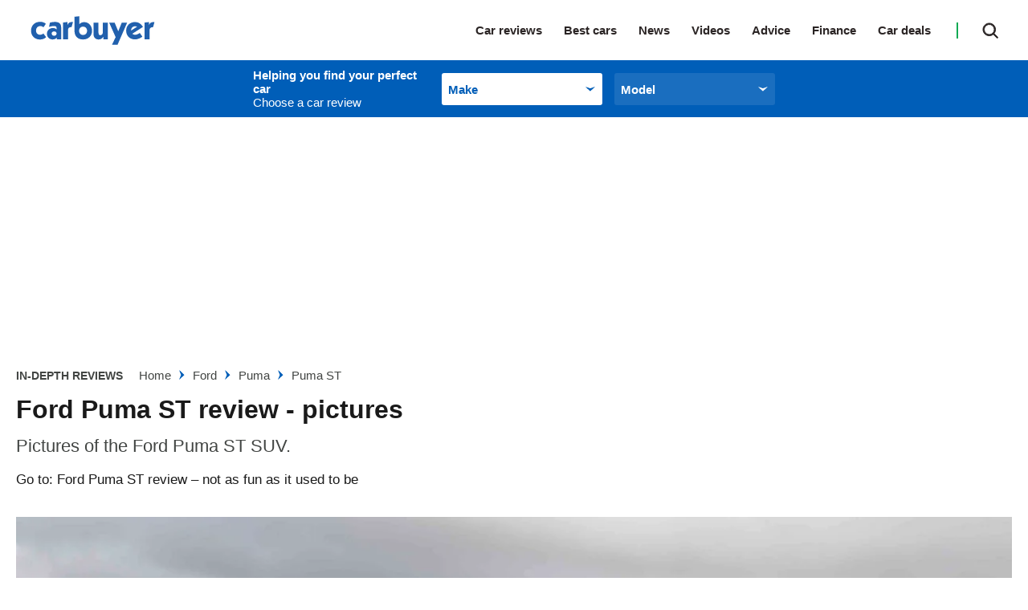

--- FILE ---
content_type: application/javascript; charset=UTF-8
request_url: https://www.carbuyer.co.uk/assets/scripts-229eafb5.fe2906a1622e2deaeece.bundle.js
body_size: 41107
content:
/*! For license information please see scripts-229eafb5.fe2906a1622e2deaeece.bundle.js.LICENSE.txt */

!function(){try{var e="undefined"!=typeof window?window:"undefined"!=typeof global?global:"undefined"!=typeof globalThis?globalThis:"undefined"!=typeof self?self:{},n=(new e.Error).stack;n&&(e._sentryDebugIds=e._sentryDebugIds||{},e._sentryDebugIds[n]="dddade15-939d-5161-929a-d3d566fae117")}catch(e){}}();
!function(){try{var t="undefined"!=typeof window?window:"undefined"!=typeof global?global:"undefined"!=typeof self?self:{},e=(new t.Error).stack;e&&(t._sentryDebugIds=t._sentryDebugIds||{},t._sentryDebugIds[e]="397e2d45-fdac-43a4-8d91-ce4e56ab12b2",t._sentryDebugIdIdentifier="sentry-dbid-397e2d45-fdac-43a4-8d91-ce4e56ab12b2")}catch(t){}}();var _global="undefined"!=typeof window?window:"undefined"!=typeof global?global:"undefined"!=typeof self?self:{};_global.SENTRY_RELEASE={id:"640d57bf8f62459d3ac96a4c0fc72ed87261251e"},(self.__LOADABLE_LOADED_CHUNKS__=self.__LOADABLE_LOADED_CHUNKS__||[]).push([[754],{29133:(t,e,n)=>{"use strict";n.d(e,{B1:()=>U});var r=n(67139),o=n.n(r),i=n(33580),a=n.n(i),s=!1;if("undefined"!=typeof window)try{var l=Object.defineProperty({},"passive",{get:function(){s=!0}});window.addEventListener("test",null,l),window.removeEventListener("test",null,l)}catch(t){}const c=s,u={connections:{},EE:new(a()),enableResizeInfo:!1,enableScrollInfo:!1,listeners:{},removers:[],supportPassiveEvent:c};var h=u.supportPassiveEvent,d={capture:!1,passive:!1};const f=function(t,e,n,r){var i="addEventListener",a="removeEventListener",s=e,l=!!h&&o()({},d,r);return!t.addEventListener&&t.attachEvent&&(i="attachEvent",a="detachEvent",s="on"+e),t[i](s,n,l),{remove:function(){t[a](e,n)}}};var p=!1;if("undefined"!=typeof navigator){var v=navigator.userAgent.match(/MSIE (\d+\.\d+)/);v&&(p=parseFloat(v[1],10)<9)}const g=p;var b=n(17725),m=n.n(b),y=n(94990),w=n.n(y),x=n(31622),C=n.n(x),T=function(){function t(t,e){for(var n=0;n<e.length;n++){var r=e[n];r.enumerable=r.enumerable||!1,r.configurable=!0,"value"in r&&(r.writable=!0),Object.defineProperty(t,r.key,r)}}return function(e,n,r){return n&&t(e.prototype,n),r&&t(e,r),e}}(),E={width:0,height:0},_={delta:0,top:0},k={axisIntention:"",startX:0,startY:0,deltaX:0,deltaY:0},A=function(t){var e={x:0,y:0},n=document.body,r=document.documentElement;return t.pageX||t.pageY?(e.x=t.pageX,e.y=t.pageY):(e.x=t.clientX+n.scrollLeft+r.scrollLeft,e.y=t.clientY+n.scrollTop+r.scrollTop),e};const S=function(){function t(){var e=arguments.length>0&&void 0!==arguments[0]?arguments[0]:{};!function(t,e){if(!(t instanceof e))throw new TypeError("Cannot call a class as a function")}(this,t);var n=(e.mainType||"").toLowerCase(),r=(e.subType||"").toLowerCase();this.mainType=n,this.subType=r,this.type=n+r.charAt(0).toUpperCase()+r.slice(1)||"",this.scroll=_,this.resize=E,this.touch=k}return T(t,[{key:"update",value:function(t){var e=this.mainType,n=this.subType,r=document.documentElement;if(u.enableScrollInfo&&("scroll"===e||"touchmove"===e)){var o=r.scrollTop+document.body.scrollTop;o!==this.scroll.top&&(this.scroll.delta=o-this.scroll.top,this.scroll.top=o)}if(u.enableResizeInfo&&"resize"===e&&(this.resize.width=window.innerWidth||r.clientWidth,this.resize.height=window.innerHeight||r.clientHeight),u.enableTouchInfo&&t.touches&&("touchstart"===e||"touchmove"===e||"touchend"===e)){var i=void 0,a=void 0,s=void 0;"touchstart"===e||"start"===n?(i=A(t.touches[0]),this.touch.axisIntention="",this.touch.startX=i.x,this.touch.startY=i.y,this.touch.deltaX=0,this.touch.deltaY=0):"touchmove"===e&&(i=A(t.touches[0]),this.touch.deltaX=i.x-this.touch.startX,this.touch.deltaY=i.y-this.touch.startY,""===this.touch.axisIntention&&(a=Math.abs(this.touch.deltaX),s=Math.abs(this.touch.deltaY),a>5&&a>=s?this.touch.axisIntention="x":s>5&&s>a&&(this.touch.axisIntention="y")))}}}]),t}();var L=n(56182),M=n.n(L),j=Date.now||function(){return(new Date).getTime()};var O=u.connections,N=u.EE,P=u.listeners,$=u.removers,D=void 0,I=void 0,R=void 0,H=0;function B(t){return t.id||"target-id-"+H++}function z(t,e,n,r){return N.on(t,e||C(),n),O[r=r||t]=(O[r]||0)+1,{_type:t,_cb:e,_ctx:n,unsubscribe:function(){if(this._type){N.removeListener(t,e,n),O[r]--,0===O[r]&&(P[r].remove(),P[r]=void 0),this._type=void 0,this._cb=void 0,this._ctx=void 0;for(var o=$.length-1;o>=0;o--)if($[o]===this){$.splice(o,1);break}}}}}function F(t,e,n){return function(r,o,i,a){var s=i.context,l=i.target,c=l&&B(l),u=c?":"+c:"",h=e+"Start:"+r+u,d=e+"End:"+r+u,p=e+":"+r+u,v=z(n+":"+r+u,o,s,p);if($.push(v),P[p])return v;var b={start:new S({mainType:e,subType:"start"}),main:new S({mainType:e}),end:new S({mainType:e,subType:"end"})};"raf"===r?(r=16,C=function(t){var e=arguments.length>1&&void 0!==arguments[1]?arguments[1]:15,n=void 0,r=void 0,o=0,i=0,a=function a(){var s=j();e-(s-o)<=0?(o=s,i=0,t.apply(n,r)):i=M()(a)};return function(){n=this,r=arguments,i||(i=M()(a))}}(C)):r>0&&(C=w()(C,r));var y=void 0;function x(t){b.end.update(t),N.emit(d,t,b.end),y=null}function C(t){y||(b.start.update(t),N.emit(h,t,b.start)),clearTimeout(y),b.main.update(t),N.emit(p,t,b.main),y=g?setTimeout((function(){x(m()(t))}),r+100):setTimeout(x.bind(null,t),r+100)}return P[p]=f(l||t,e,C,a),v}}function W(t,e){return function(n,r,o,i){var a=o.context,s=o.target,l=s&&B(s),c=e+":0"+(l?":"+l:""),u=z(c,r,a);if($.push(u),P[c])return u;var h=new S({mainType:e});return P[c]=f(s||t,e,(function(t){h.update(t),N.emit(c,t,h)}),i),u}}"undefined"!=typeof window&&(R=(D=(I=window).document||document).body);const q={scrollStart:F(I,"scroll","scrollStart"),scrollEnd:F(I,"scroll","scrollEnd"),scroll:F(I,"scroll","scroll"),resizeStart:F(I,"resize","resizeStart"),resizeEnd:F(I,"resize","resizeEnd"),resize:F(I,"resize","resize"),visibilitychange:W(D,"visibilitychange"),touchmoveStart:F(R,"touchmove","touchmoveStart"),touchmoveEnd:F(R,"touchmove","touchmoveEnd"),touchmove:F(R,"touchmove","touchmove"),touchstart:W(R,"touchstart"),touchend:W(R,"touchend")};u.removers;var U="undefined"!=typeof window?function(t,e){var n=arguments.length>2&&void 0!==arguments[2]?arguments[2]:{},r=n.useRAF||!1,o=parseInt(n.throttleRate,10),i=n.eventOptions;return isNaN(o)&&(o=50),r&&(o="raf"),g&&(o=0),u.enableScrollInfo=u.enableScrollInfo||n.enableScrollInfo||!1,u.enableResizeInfo=u.enableResizeInfo||n.enableResizeInfo||!1,u.enableTouchInfo=u.enableTouchInfo||n.enableTouchInfo||!1,q[t](o,e,n,i)}:function(){}},33580:t=>{"use strict";var e=Object.prototype.hasOwnProperty,n="~";function r(){}function o(t,e,n){this.fn=t,this.context=e,this.once=n||!1}function i(t,e,r,i,a){if("function"!=typeof r)throw new TypeError("The listener must be a function");var s=new o(r,i||t,a),l=n?n+e:e;return t._events[l]?t._events[l].fn?t._events[l]=[t._events[l],s]:t._events[l].push(s):(t._events[l]=s,t._eventsCount++),t}function a(t,e){0==--t._eventsCount?t._events=new r:delete t._events[e]}function s(){this._events=new r,this._eventsCount=0}Object.create&&(r.prototype=Object.create(null),(new r).__proto__||(n=!1)),s.prototype.eventNames=function(){var t,r,o=[];if(0===this._eventsCount)return o;for(r in t=this._events)e.call(t,r)&&o.push(n?r.slice(1):r);return Object.getOwnPropertySymbols?o.concat(Object.getOwnPropertySymbols(t)):o},s.prototype.listeners=function(t){var e=n?n+t:t,r=this._events[e];if(!r)return[];if(r.fn)return[r.fn];for(var o=0,i=r.length,a=new Array(i);o<i;o++)a[o]=r[o].fn;return a},s.prototype.listenerCount=function(t){var e=n?n+t:t,r=this._events[e];return r?r.fn?1:r.length:0},s.prototype.emit=function(t,e,r,o,i,a){var s=n?n+t:t;if(!this._events[s])return!1;var l,c,u=this._events[s],h=arguments.length;if(u.fn){switch(u.once&&this.removeListener(t,u.fn,void 0,!0),h){case 1:return u.fn.call(u.context),!0;case 2:return u.fn.call(u.context,e),!0;case 3:return u.fn.call(u.context,e,r),!0;case 4:return u.fn.call(u.context,e,r,o),!0;case 5:return u.fn.call(u.context,e,r,o,i),!0;case 6:return u.fn.call(u.context,e,r,o,i,a),!0}for(c=1,l=new Array(h-1);c<h;c++)l[c-1]=arguments[c];u.fn.apply(u.context,l)}else{var d,f=u.length;for(c=0;c<f;c++)switch(u[c].once&&this.removeListener(t,u[c].fn,void 0,!0),h){case 1:u[c].fn.call(u[c].context);break;case 2:u[c].fn.call(u[c].context,e);break;case 3:u[c].fn.call(u[c].context,e,r);break;case 4:u[c].fn.call(u[c].context,e,r,o);break;default:if(!l)for(d=1,l=new Array(h-1);d<h;d++)l[d-1]=arguments[d];u[c].fn.apply(u[c].context,l)}}return!0},s.prototype.on=function(t,e,n){return i(this,t,e,n,!1)},s.prototype.once=function(t,e,n){return i(this,t,e,n,!0)},s.prototype.removeListener=function(t,e,r,o){var i=n?n+t:t;if(!this._events[i])return this;if(!e)return a(this,i),this;var s=this._events[i];if(s.fn)s.fn!==e||o&&!s.once||r&&s.context!==r||a(this,i);else{for(var l=0,c=[],u=s.length;l<u;l++)(s[l].fn!==e||o&&!s[l].once||r&&s[l].context!==r)&&c.push(s[l]);c.length?this._events[i]=1===c.length?c[0]:c:a(this,i)}return this},s.prototype.removeAllListeners=function(t){var e;return t?(e=n?n+t:t,this._events[e]&&a(this,e)):(this._events=new r,this._eventsCount=0),this},s.prototype.off=s.prototype.removeListener,s.prototype.addListener=s.prototype.on,s.prefixed=n,s.EventEmitter=s,t.exports=s},59284:(t,e,n)=>{var r=n(46182)(n(17813),"DataView");t.exports=r},79381:(t,e,n)=>{var r=n(2776),o=n(70350),i=n(94681),a=n(80789),s=n(45053);function l(t){var e=-1,n=null==t?0:t.length;for(this.clear();++e<n;){var r=t[e];this.set(r[0],r[1])}}l.prototype.clear=r,l.prototype.delete=o,l.prototype.get=i,l.prototype.has=a,l.prototype.set=s,t.exports=l},25655:(t,e,n)=>{var r=n(670),o=n(79896),i=n(80155),a=n(66935),s=n(72575);function l(t){var e=-1,n=null==t?0:t.length;for(this.clear();++e<n;){var r=t[e];this.set(r[0],r[1])}}l.prototype.clear=r,l.prototype.delete=o,l.prototype.get=i,l.prototype.has=a,l.prototype.set=s,t.exports=l},10343:(t,e,n)=>{var r=n(46182)(n(17813),"Map");t.exports=r},80101:(t,e,n)=>{var r=n(46920),o=n(26782),i=n(84489),a=n(69029),s=n(99309);function l(t){var e=-1,n=null==t?0:t.length;for(this.clear();++e<n;){var r=t[e];this.set(r[0],r[1])}}l.prototype.clear=r,l.prototype.delete=o,l.prototype.get=i,l.prototype.has=a,l.prototype.set=s,t.exports=l},55372:(t,e,n)=>{var r=n(46182)(n(17813),"Promise");t.exports=r},59673:(t,e,n)=>{var r=n(46182)(n(17813),"Set");t.exports=r},84105:(t,e,n)=>{var r=n(25655),o=n(93348),i=n(34706),a=n(73709),s=n(15457),l=n(37193);function c(t){var e=this.__data__=new r(t);this.size=e.size}c.prototype.clear=o,c.prototype.delete=i,c.prototype.get=a,c.prototype.has=s,c.prototype.set=l,t.exports=c},13449:(t,e,n)=>{var r=n(17813).Symbol;t.exports=r},35468:(t,e,n)=>{var r=n(17813).Uint8Array;t.exports=r},29863:(t,e,n)=>{var r=n(46182)(n(17813),"WeakMap");t.exports=r},97873:t=>{t.exports=function(t,e,n){switch(n.length){case 0:return t.call(e);case 1:return t.call(e,n[0]);case 2:return t.call(e,n[0],n[1]);case 3:return t.call(e,n[0],n[1],n[2])}return t.apply(e,n)}},46569:t=>{t.exports=function(t,e){for(var n=-1,r=null==t?0:t.length;++n<r&&!1!==e(t[n],n,t););return t}},96482:t=>{t.exports=function(t,e){for(var n=-1,r=null==t?0:t.length,o=0,i=[];++n<r;){var a=t[n];e(a,n,t)&&(i[o++]=a)}return i}},92959:(t,e,n)=>{var r=n(27752),o=n(13940),i=n(22937),a=n(2304),s=n(29937),l=n(87271),c=Object.prototype.hasOwnProperty;t.exports=function(t,e){var n=i(t),u=!n&&o(t),h=!n&&!u&&a(t),d=!n&&!u&&!h&&l(t),f=n||u||h||d,p=f?r(t.length,String):[],v=p.length;for(var g in t)!e&&!c.call(t,g)||f&&("length"==g||h&&("offset"==g||"parent"==g)||d&&("buffer"==g||"byteLength"==g||"byteOffset"==g)||s(g,v))||p.push(g);return p}},84440:t=>{t.exports=function(t,e){for(var n=-1,r=e.length,o=t.length;++n<r;)t[o+n]=e[n];return t}},80139:(t,e,n)=>{var r=n(65512),o=n(5728),i=Object.prototype.hasOwnProperty;t.exports=function(t,e,n){var a=t[e];i.call(t,e)&&o(a,n)&&(void 0!==n||e in t)||r(t,e,n)}},14593:(t,e,n)=>{var r=n(5728);t.exports=function(t,e){for(var n=t.length;n--;)if(r(t[n][0],e))return n;return-1}},91157:(t,e,n)=>{var r=n(42983),o=n(66486);t.exports=function(t,e){return t&&r(e,o(e),t)}},45446:(t,e,n)=>{var r=n(42983),o=n(20705);t.exports=function(t,e){return t&&r(e,o(e),t)}},65512:(t,e,n)=>{var r=n(63331);t.exports=function(t,e,n){"__proto__"==e&&r?r(t,e,{configurable:!0,enumerable:!0,value:n,writable:!0}):t[e]=n}},60599:(t,e,n)=>{var r=n(84105),o=n(46569),i=n(80139),a=n(91157),s=n(45446),l=n(1138),c=n(4391),u=n(26951),h=n(26380),d=n(42682),f=n(70973),p=n(3981),v=n(98677),g=n(75687),b=n(86177),m=n(22937),y=n(2304),w=n(71178),x=n(48693),C=n(73872),T=n(66486),E=n(20705),_="[object Arguments]",k="[object Function]",A="[object Object]",S={};S[_]=S["[object Array]"]=S["[object ArrayBuffer]"]=S["[object DataView]"]=S["[object Boolean]"]=S["[object Date]"]=S["[object Float32Array]"]=S["[object Float64Array]"]=S["[object Int8Array]"]=S["[object Int16Array]"]=S["[object Int32Array]"]=S["[object Map]"]=S["[object Number]"]=S[A]=S["[object RegExp]"]=S["[object Set]"]=S["[object String]"]=S["[object Symbol]"]=S["[object Uint8Array]"]=S["[object Uint8ClampedArray]"]=S["[object Uint16Array]"]=S["[object Uint32Array]"]=!0,S["[object Error]"]=S[k]=S["[object WeakMap]"]=!1,t.exports=function t(e,n,L,M,j,O){var N,P=1&n,$=2&n,D=4&n;if(L&&(N=j?L(e,M,j,O):L(e)),void 0!==N)return N;if(!x(e))return e;var I=m(e);if(I){if(N=v(e),!P)return c(e,N)}else{var R=p(e),H=R==k||"[object GeneratorFunction]"==R;if(y(e))return l(e,P);if(R==A||R==_||H&&!j){if(N=$||H?{}:b(e),!P)return $?h(e,s(N,e)):u(e,a(N,e))}else{if(!S[R])return j?e:{};N=g(e,R,P)}}O||(O=new r);var B=O.get(e);if(B)return B;O.set(e,N),C(e)?e.forEach((function(r){N.add(t(r,n,L,r,e,O))})):w(e)&&e.forEach((function(r,o){N.set(o,t(r,n,L,o,e,O))}));var z=I?void 0:(D?$?f:d:$?E:T)(e);return o(z||e,(function(r,o){z&&(r=e[o=r]),i(N,o,t(r,n,L,o,e,O))})),N}},34744:(t,e,n)=>{var r=n(48693),o=Object.create,i=function(){function t(){}return function(e){if(!r(e))return{};if(o)return o(e);t.prototype=e;var n=new t;return t.prototype=void 0,n}}();t.exports=i},97151:(t,e,n)=>{var r=n(84440),o=n(22937);t.exports=function(t,e,n){var i=e(t);return o(t)?i:r(i,n(t))}},1424:(t,e,n)=>{var r=n(13449),o=n(80779),i=n(85422),a=r?r.toStringTag:void 0;t.exports=function(t){return null==t?void 0===t?"[object Undefined]":"[object Null]":a&&a in Object(t)?o(t):i(t)}},24854:(t,e,n)=>{var r=n(1424),o=n(87362);t.exports=function(t){return o(t)&&"[object Arguments]"==r(t)}},6700:(t,e,n)=>{var r=n(3981),o=n(87362);t.exports=function(t){return o(t)&&"[object Map]"==r(t)}},55603:(t,e,n)=>{var r=n(96754),o=n(15480),i=n(48693),a=n(16057),s=/^\[object .+?Constructor\]$/,l=Function.prototype,c=Object.prototype,u=l.toString,h=c.hasOwnProperty,d=RegExp("^"+u.call(h).replace(/[\\^$.*+?()[\]{}|]/g,"\\$&").replace(/hasOwnProperty|(function).*?(?=\\\()| for .+?(?=\\\])/g,"$1.*?")+"$");t.exports=function(t){return!(!i(t)||o(t))&&(r(t)?d:s).test(a(t))}},80238:(t,e,n)=>{var r=n(3981),o=n(87362);t.exports=function(t){return o(t)&&"[object Set]"==r(t)}},11805:(t,e,n)=>{var r=n(1424),o=n(45118),i=n(87362),a={};a["[object Float32Array]"]=a["[object Float64Array]"]=a["[object Int8Array]"]=a["[object Int16Array]"]=a["[object Int32Array]"]=a["[object Uint8Array]"]=a["[object Uint8ClampedArray]"]=a["[object Uint16Array]"]=a["[object Uint32Array]"]=!0,a["[object Arguments]"]=a["[object Array]"]=a["[object ArrayBuffer]"]=a["[object Boolean]"]=a["[object DataView]"]=a["[object Date]"]=a["[object Error]"]=a["[object Function]"]=a["[object Map]"]=a["[object Number]"]=a["[object Object]"]=a["[object RegExp]"]=a["[object Set]"]=a["[object String]"]=a["[object WeakMap]"]=!1,t.exports=function(t){return i(t)&&o(t.length)&&!!a[r(t)]}},65440:(t,e,n)=>{var r=n(84895),o=n(59594),i=Object.prototype.hasOwnProperty;t.exports=function(t){if(!r(t))return o(t);var e=[];for(var n in Object(t))i.call(t,n)&&"constructor"!=n&&e.push(n);return e}},32495:(t,e,n)=>{var r=n(48693),o=n(84895),i=n(31501),a=Object.prototype.hasOwnProperty;t.exports=function(t){if(!r(t))return i(t);var e=o(t),n=[];for(var s in t)("constructor"!=s||!e&&a.call(t,s))&&n.push(s);return n}},89150:(t,e,n)=>{var r=n(2984),o=n(81229),i=n(93353);t.exports=function(t,e){return i(o(t,e,r),t+"")}},66618:(t,e,n)=>{var r=n(15886),o=n(63331),i=n(2984),a=o?function(t,e){return o(t,"toString",{configurable:!0,enumerable:!1,value:r(e),writable:!0})}:i;t.exports=a},27752:t=>{t.exports=function(t,e){for(var n=-1,r=Array(t);++n<t;)r[n]=e(n);return r}},78648:(t,e,n)=>{var r=n(52032),o=/^\s+/;t.exports=function(t){return t?t.slice(0,r(t)+1).replace(o,""):t}},48989:t=>{t.exports=function(t){return function(e){return t(e)}}},13821:(t,e,n)=>{var r=n(35468);t.exports=function(t){var e=new t.constructor(t.byteLength);return new r(e).set(new r(t)),e}},1138:(t,e,n)=>{t=n.nmd(t);var r=n(17813),o=e&&!e.nodeType&&e,i=o&&t&&!t.nodeType&&t,a=i&&i.exports===o?r.Buffer:void 0,s=a?a.allocUnsafe:void 0;t.exports=function(t,e){if(e)return t.slice();var n=t.length,r=s?s(n):new t.constructor(n);return t.copy(r),r}},60993:(t,e,n)=>{var r=n(13821);t.exports=function(t,e){var n=e?r(t.buffer):t.buffer;return new t.constructor(n,t.byteOffset,t.byteLength)}},17833:t=>{var e=/\w*$/;t.exports=function(t){var n=new t.constructor(t.source,e.exec(t));return n.lastIndex=t.lastIndex,n}},66e3:(t,e,n)=>{var r=n(13449),o=r?r.prototype:void 0,i=o?o.valueOf:void 0;t.exports=function(t){return i?Object(i.call(t)):{}}},95553:(t,e,n)=>{var r=n(13821);t.exports=function(t,e){var n=e?r(t.buffer):t.buffer;return new t.constructor(n,t.byteOffset,t.length)}},4391:t=>{t.exports=function(t,e){var n=-1,r=t.length;for(e||(e=Array(r));++n<r;)e[n]=t[n];return e}},42983:(t,e,n)=>{var r=n(80139),o=n(65512);t.exports=function(t,e,n,i){var a=!n;n||(n={});for(var s=-1,l=e.length;++s<l;){var c=e[s],u=i?i(n[c],t[c],c,n,t):void 0;void 0===u&&(u=t[c]),a?o(n,c,u):r(n,c,u)}return n}},26951:(t,e,n)=>{var r=n(42983),o=n(63424);t.exports=function(t,e){return r(t,o(t),e)}},26380:(t,e,n)=>{var r=n(42983),o=n(57167);t.exports=function(t,e){return r(t,o(t),e)}},32577:(t,e,n)=>{var r=n(17813)["__core-js_shared__"];t.exports=r},25423:(t,e,n)=>{var r=n(89150),o=n(59144);t.exports=function(t){return r((function(e,n){var r=-1,i=n.length,a=i>1?n[i-1]:void 0,s=i>2?n[2]:void 0;for(a=t.length>3&&"function"==typeof a?(i--,a):void 0,s&&o(n[0],n[1],s)&&(a=i<3?void 0:a,i=1),e=Object(e);++r<i;){var l=n[r];l&&t(e,l,r,a)}return e}))}},63331:(t,e,n)=>{var r=n(46182),o=function(){try{var t=r(Object,"defineProperty");return t({},"",{}),t}catch(t){}}();t.exports=o},95824:(t,e,n)=>{var r="object"==typeof n.g&&n.g&&n.g.Object===Object&&n.g;t.exports=r},42682:(t,e,n)=>{var r=n(97151),o=n(63424),i=n(66486);t.exports=function(t){return r(t,i,o)}},70973:(t,e,n)=>{var r=n(97151),o=n(57167),i=n(20705);t.exports=function(t){return r(t,i,o)}},45251:(t,e,n)=>{var r=n(5218);t.exports=function(t,e){var n=t.__data__;return r(e)?n["string"==typeof e?"string":"hash"]:n.map}},46182:(t,e,n)=>{var r=n(55603),o=n(84464);t.exports=function(t,e){var n=o(t,e);return r(n)?n:void 0}},18279:(t,e,n)=>{var r=n(60999)(Object.getPrototypeOf,Object);t.exports=r},80779:(t,e,n)=>{var r=n(13449),o=Object.prototype,i=o.hasOwnProperty,a=o.toString,s=r?r.toStringTag:void 0;t.exports=function(t){var e=i.call(t,s),n=t[s];try{t[s]=void 0;var r=!0}catch(t){}var o=a.call(t);return r&&(e?t[s]=n:delete t[s]),o}},63424:(t,e,n)=>{var r=n(96482),o=n(38489),i=Object.prototype.propertyIsEnumerable,a=Object.getOwnPropertySymbols,s=a?function(t){return null==t?[]:(t=Object(t),r(a(t),(function(e){return i.call(t,e)})))}:o;t.exports=s},57167:(t,e,n)=>{var r=n(84440),o=n(18279),i=n(63424),a=n(38489),s=Object.getOwnPropertySymbols?function(t){for(var e=[];t;)r(e,i(t)),t=o(t);return e}:a;t.exports=s},3981:(t,e,n)=>{var r=n(59284),o=n(10343),i=n(55372),a=n(59673),s=n(29863),l=n(1424),c=n(16057),u="[object Map]",h="[object Promise]",d="[object Set]",f="[object WeakMap]",p="[object DataView]",v=c(r),g=c(o),b=c(i),m=c(a),y=c(s),w=l;(r&&w(new r(new ArrayBuffer(1)))!=p||o&&w(new o)!=u||i&&w(i.resolve())!=h||a&&w(new a)!=d||s&&w(new s)!=f)&&(w=function(t){var e=l(t),n="[object Object]"==e?t.constructor:void 0,r=n?c(n):"";if(r)switch(r){case v:return p;case g:return u;case b:return h;case m:return d;case y:return f}return e}),t.exports=w},84464:t=>{t.exports=function(t,e){return null==t?void 0:t[e]}},2776:(t,e,n)=>{var r=n(61786);t.exports=function(){this.__data__=r?r(null):{},this.size=0}},70350:t=>{t.exports=function(t){var e=this.has(t)&&delete this.__data__[t];return this.size-=e?1:0,e}},94681:(t,e,n)=>{var r=n(61786),o=Object.prototype.hasOwnProperty;t.exports=function(t){var e=this.__data__;if(r){var n=e[t];return"__lodash_hash_undefined__"===n?void 0:n}return o.call(e,t)?e[t]:void 0}},80789:(t,e,n)=>{var r=n(61786),o=Object.prototype.hasOwnProperty;t.exports=function(t){var e=this.__data__;return r?void 0!==e[t]:o.call(e,t)}},45053:(t,e,n)=>{var r=n(61786);t.exports=function(t,e){var n=this.__data__;return this.size+=this.has(t)?0:1,n[t]=r&&void 0===e?"__lodash_hash_undefined__":e,this}},98677:t=>{var e=Object.prototype.hasOwnProperty;t.exports=function(t){var n=t.length,r=new t.constructor(n);return n&&"string"==typeof t[0]&&e.call(t,"index")&&(r.index=t.index,r.input=t.input),r}},75687:(t,e,n)=>{var r=n(13821),o=n(60993),i=n(17833),a=n(66e3),s=n(95553);t.exports=function(t,e,n){var l=t.constructor;switch(e){case"[object ArrayBuffer]":return r(t);case"[object Boolean]":case"[object Date]":return new l(+t);case"[object DataView]":return o(t,n);case"[object Float32Array]":case"[object Float64Array]":case"[object Int8Array]":case"[object Int16Array]":case"[object Int32Array]":case"[object Uint8Array]":case"[object Uint8ClampedArray]":case"[object Uint16Array]":case"[object Uint32Array]":return s(t,n);case"[object Map]":case"[object Set]":return new l;case"[object Number]":case"[object String]":return new l(t);case"[object RegExp]":return i(t);case"[object Symbol]":return a(t)}}},86177:(t,e,n)=>{var r=n(34744),o=n(18279),i=n(84895);t.exports=function(t){return"function"!=typeof t.constructor||i(t)?{}:r(o(t))}},29937:t=>{var e=/^(?:0|[1-9]\d*)$/;t.exports=function(t,n){var r=typeof t;return!!(n=null==n?9007199254740991:n)&&("number"==r||"symbol"!=r&&e.test(t))&&t>-1&&t%1==0&&t<n}},59144:(t,e,n)=>{var r=n(5728),o=n(80582),i=n(29937),a=n(48693);t.exports=function(t,e,n){if(!a(n))return!1;var s=typeof e;return!!("number"==s?o(n)&&i(e,n.length):"string"==s&&e in n)&&r(n[e],t)}},5218:t=>{t.exports=function(t){var e=typeof t;return"string"==e||"number"==e||"symbol"==e||"boolean"==e?"__proto__"!==t:null===t}},15480:(t,e,n)=>{var r,o=n(32577),i=(r=/[^.]+$/.exec(o&&o.keys&&o.keys.IE_PROTO||""))?"Symbol(src)_1."+r:"";t.exports=function(t){return!!i&&i in t}},84895:t=>{var e=Object.prototype;t.exports=function(t){var n=t&&t.constructor;return t===("function"==typeof n&&n.prototype||e)}},670:t=>{t.exports=function(){this.__data__=[],this.size=0}},79896:(t,e,n)=>{var r=n(14593),o=Array.prototype.splice;t.exports=function(t){var e=this.__data__,n=r(e,t);return!(n<0||(n==e.length-1?e.pop():o.call(e,n,1),--this.size,0))}},80155:(t,e,n)=>{var r=n(14593);t.exports=function(t){var e=this.__data__,n=r(e,t);return n<0?void 0:e[n][1]}},66935:(t,e,n)=>{var r=n(14593);t.exports=function(t){return r(this.__data__,t)>-1}},72575:(t,e,n)=>{var r=n(14593);t.exports=function(t,e){var n=this.__data__,o=r(n,t);return o<0?(++this.size,n.push([t,e])):n[o][1]=e,this}},46920:(t,e,n)=>{var r=n(79381),o=n(25655),i=n(10343);t.exports=function(){this.size=0,this.__data__={hash:new r,map:new(i||o),string:new r}}},26782:(t,e,n)=>{var r=n(45251);t.exports=function(t){var e=r(this,t).delete(t);return this.size-=e?1:0,e}},84489:(t,e,n)=>{var r=n(45251);t.exports=function(t){return r(this,t).get(t)}},69029:(t,e,n)=>{var r=n(45251);t.exports=function(t){return r(this,t).has(t)}},99309:(t,e,n)=>{var r=n(45251);t.exports=function(t,e){var n=r(this,t),o=n.size;return n.set(t,e),this.size+=n.size==o?0:1,this}},61786:(t,e,n)=>{var r=n(46182)(Object,"create");t.exports=r},59594:(t,e,n)=>{var r=n(60999)(Object.keys,Object);t.exports=r},31501:t=>{t.exports=function(t){var e=[];if(null!=t)for(var n in Object(t))e.push(n);return e}},70817:(t,e,n)=>{t=n.nmd(t);var r=n(95824),o=e&&!e.nodeType&&e,i=o&&t&&!t.nodeType&&t,a=i&&i.exports===o&&r.process,s=function(){try{return i&&i.require&&i.require("util").types||a&&a.binding&&a.binding("util")}catch(t){}}();t.exports=s},85422:t=>{var e=Object.prototype.toString;t.exports=function(t){return e.call(t)}},60999:t=>{t.exports=function(t,e){return function(n){return t(e(n))}}},81229:(t,e,n)=>{var r=n(97873),o=Math.max;t.exports=function(t,e,n){return e=o(void 0===e?t.length-1:e,0),function(){for(var i=arguments,a=-1,s=o(i.length-e,0),l=Array(s);++a<s;)l[a]=i[e+a];a=-1;for(var c=Array(e+1);++a<e;)c[a]=i[a];return c[e]=n(l),r(t,this,c)}}},17813:(t,e,n)=>{var r=n(95824),o="object"==typeof self&&self&&self.Object===Object&&self,i=r||o||Function("return this")();t.exports=i},93353:(t,e,n)=>{var r=n(66618),o=n(77019)(r);t.exports=o},77019:t=>{var e=Date.now;t.exports=function(t){var n=0,r=0;return function(){var o=e(),i=16-(o-r);if(r=o,i>0){if(++n>=800)return arguments[0]}else n=0;return t.apply(void 0,arguments)}}},93348:(t,e,n)=>{var r=n(25655);t.exports=function(){this.__data__=new r,this.size=0}},34706:t=>{t.exports=function(t){var e=this.__data__,n=e.delete(t);return this.size=e.size,n}},73709:t=>{t.exports=function(t){return this.__data__.get(t)}},15457:t=>{t.exports=function(t){return this.__data__.has(t)}},37193:(t,e,n)=>{var r=n(25655),o=n(10343),i=n(80101);t.exports=function(t,e){var n=this.__data__;if(n instanceof r){var a=n.__data__;if(!o||a.length<199)return a.push([t,e]),this.size=++n.size,this;n=this.__data__=new i(a)}return n.set(t,e),this.size=n.size,this}},16057:t=>{var e=Function.prototype.toString;t.exports=function(t){if(null!=t){try{return e.call(t)}catch(t){}try{return t+""}catch(t){}}return""}},52032:t=>{var e=/\s/;t.exports=function(t){for(var n=t.length;n--&&e.test(t.charAt(n)););return n}},67139:(t,e,n)=>{var r=n(80139),o=n(42983),i=n(25423),a=n(80582),s=n(84895),l=n(66486),c=Object.prototype.hasOwnProperty,u=i((function(t,e){if(s(e)||a(e))o(e,l(e),t);else for(var n in e)c.call(e,n)&&r(t,n,e[n])}));t.exports=u},17725:(t,e,n)=>{var r=n(60599);t.exports=function(t){return r(t,4)}},15886:t=>{t.exports=function(t){return function(){return t}}},341:(t,e,n)=>{var r=n(48693),o=n(42404),i=n(39558),a=Math.max,s=Math.min;t.exports=function(t,e,n){var l,c,u,h,d,f,p=0,v=!1,g=!1,b=!0;if("function"!=typeof t)throw new TypeError("Expected a function");function m(e){var n=l,r=c;return l=c=void 0,p=e,h=t.apply(r,n)}function y(t){var n=t-f;return void 0===f||n>=e||n<0||g&&t-p>=u}function w(){var t=o();if(y(t))return x(t);d=setTimeout(w,function(t){var n=e-(t-f);return g?s(n,u-(t-p)):n}(t))}function x(t){return d=void 0,b&&l?m(t):(l=c=void 0,h)}function C(){var t=o(),n=y(t);if(l=arguments,c=this,f=t,n){if(void 0===d)return function(t){return p=t,d=setTimeout(w,e),v?m(t):h}(f);if(g)return clearTimeout(d),d=setTimeout(w,e),m(f)}return void 0===d&&(d=setTimeout(w,e)),h}return e=i(e)||0,r(n)&&(v=!!n.leading,u=(g="maxWait"in n)?a(i(n.maxWait)||0,e):u,b="trailing"in n?!!n.trailing:b),C.cancel=function(){void 0!==d&&clearTimeout(d),p=0,l=f=c=d=void 0},C.flush=function(){return void 0===d?h:x(o())},C}},5728:t=>{t.exports=function(t,e){return t===e||t!=t&&e!=e}},2984:t=>{t.exports=function(t){return t}},13940:(t,e,n)=>{var r=n(24854),o=n(87362),i=Object.prototype,a=i.hasOwnProperty,s=i.propertyIsEnumerable,l=r(function(){return arguments}())?r:function(t){return o(t)&&a.call(t,"callee")&&!s.call(t,"callee")};t.exports=l},22937:t=>{var e=Array.isArray;t.exports=e},80582:(t,e,n)=>{var r=n(96754),o=n(45118);t.exports=function(t){return null!=t&&o(t.length)&&!r(t)}},2304:(t,e,n)=>{t=n.nmd(t);var r=n(17813),o=n(46839),i=e&&!e.nodeType&&e,a=i&&t&&!t.nodeType&&t,s=a&&a.exports===i?r.Buffer:void 0,l=(s?s.isBuffer:void 0)||o;t.exports=l},96754:(t,e,n)=>{var r=n(1424),o=n(48693);t.exports=function(t){if(!o(t))return!1;var e=r(t);return"[object Function]"==e||"[object GeneratorFunction]"==e||"[object AsyncFunction]"==e||"[object Proxy]"==e}},45118:t=>{t.exports=function(t){return"number"==typeof t&&t>-1&&t%1==0&&t<=9007199254740991}},71178:(t,e,n)=>{var r=n(6700),o=n(48989),i=n(70817),a=i&&i.isMap,s=a?o(a):r;t.exports=s},48693:t=>{t.exports=function(t){var e=typeof t;return null!=t&&("object"==e||"function"==e)}},87362:t=>{t.exports=function(t){return null!=t&&"object"==typeof t}},73872:(t,e,n)=>{var r=n(80238),o=n(48989),i=n(70817),a=i&&i.isSet,s=a?o(a):r;t.exports=s},59842:(t,e,n)=>{var r=n(1424),o=n(87362);t.exports=function(t){return"symbol"==typeof t||o(t)&&"[object Symbol]"==r(t)}},87271:(t,e,n)=>{var r=n(11805),o=n(48989),i=n(70817),a=i&&i.isTypedArray,s=a?o(a):r;t.exports=s},66486:(t,e,n)=>{var r=n(92959),o=n(65440),i=n(80582);t.exports=function(t){return i(t)?r(t):o(t)}},20705:(t,e,n)=>{var r=n(92959),o=n(32495),i=n(80582);t.exports=function(t){return i(t)?r(t,!0):o(t)}},31622:t=>{t.exports=function(){}},42404:(t,e,n)=>{var r=n(17813);t.exports=function(){return r.Date.now()}},38489:t=>{t.exports=function(){return[]}},46839:t=>{t.exports=function(){return!1}},94990:(t,e,n)=>{var r=n(341),o=n(48693);t.exports=function(t,e,n){var i=!0,a=!0;if("function"!=typeof t)throw new TypeError("Expected a function");return o(n)&&(i="leading"in n?!!n.leading:i,a="trailing"in n?!!n.trailing:a),r(t,e,{leading:i,maxWait:e,trailing:a})}},39558:(t,e,n)=>{var r=n(78648),o=n(48693),i=n(59842),a=/^[-+]0x[0-9a-f]+$/i,s=/^0b[01]+$/i,l=/^0o[0-7]+$/i,c=parseInt;t.exports=function(t){if("number"==typeof t)return t;if(i(t))return NaN;if(o(t)){var e="function"==typeof t.valueOf?t.valueOf():t;t=o(e)?e+"":e}if("string"!=typeof t)return 0===t?t:+t;t=r(t);var n=s.test(t);return n||l.test(t)?c(t.slice(2),n?2:8):a.test(t)?NaN:+t}},2899:(t,e,n)=>{"use strict";n.d(e,{A:()=>r}),t=n.hmd(t);const r=function(t){var e,n=t.Symbol;return"function"==typeof n?n.observable?e=n.observable:(e=n("observable"),n.observable=e):e="@@observable",e}("undefined"!=typeof self?self:"undefined"!=typeof window?window:void 0!==n.g?n.g:t)},11528:function(t,e,n){var r,o,i,a;o=[n(11434)],void 0===(i="function"==typeof(r=function(){var t="undefined"!=typeof window?window:this,e=t.document;function n(o,i){var a,s=typeof o;if(!o)return new r([]);if(o.call)return n.ready(o);if(o.constructor===r&&!i)return o;if("string"===s&&0===o.indexOf("<")){var l=e.createElement("div");return l.innerHTML=o,n(l).children().each((function(){l.removeChild(this)}))}return"string"===s?i?n(i).find(o):(a=e.querySelectorAll(o),new r(a,o)):"[object Array]"===Object.prototype.toString.call(s)||t.NodeList&&o instanceof t.NodeList||o.constructor===Array?new r(o,o):new r([o],o)}var r=function(t,e){this.length=0,this.selector=e,n.merge(this,t)};r.prototype.reverse=[].reverse,n.fn=r.prototype,n.Shoestring=r,n.extend=function(t,e){for(var n in e)e.hasOwnProperty(n)&&(t[n]=e[n]);return t},n.merge=function(t,e){var n,r,o;for(n=+e.length,r=0,o=t.length;r<n;r++)t[o++]=e[r];return t.length=o,t},t.shoestring=n,n.fn.each=function(t){return n.each(this,t)},n.each=function(t,e){for(var n=0,r=t.length;n<r&&!1!==e.call(t[n],n,t[n]);n++);return t},n.inArray=function(t,e){for(var n=-1,r=0,o=e.length;r<o;r++)e.hasOwnProperty(r)&&e[r]===t&&(n=r);return n},n.ready=function(t){return i&&t?t.call(e):t?a.push(t):s(),[e]},n.fn.ready=function(t){return n.ready(t),this};var o,i=!1,a=[],s=function(){if(!i){for(;a.length;)a.shift().call(e);i=!0}};function l(t,e){var n=!1;return t.each((function(){for(var t=0;t<e.length;)this===e[t]&&(n=!0),t++})),n}(e.attachEvent?"complete"===e.readyState:"loading"!==e.readyState)?s():(e.addEventListener("DOMContentLoaded",s,!1),e.addEventListener("readystatechange",s,!1),t.addEventListener("load",s,!1)),n.fn.is=function(t){var r,o=!1,i=this;return"string"!=typeof t?l(this,t.length&&t[0]?t:[t]):((r=this.parent()).length||(r=n(e)),r.each((function(e,n){var r;r=n.querySelectorAll(t),o=l(i,r)})),o)},n.fn.data=function(t,e){return void 0===t?this[0]?this[0].shoestringData||{}:void 0:void 0!==e?this.each((function(){this.shoestringData||(this.shoestringData={}),this.shoestringData[t]=e})):this[0]&&this[0].shoestringData?this[0].shoestringData[t]:void 0},n.fn.removeData=function(t){return this.each((function(){void 0!==t&&this.shoestringData?(this.shoestringData[t]=void 0,delete this.shoestringData[t]):this[0].shoestringData={}}))},t.$=n,n.fn.addClass=function(t){var e=t.replace(/^\s+|\s+$/g,"").split(" ");return this.each((function(){for(var t=0,n=e.length;t<n;t++)void 0===this.className||""!==this.className&&this.className.match(new RegExp("(^|\\s)"+e[t]+"($|\\s)"))||(this.className+=" "+e[t])}))},n.fn.add=function(t){var e=[];return this.each((function(){e.push(this)})),n(t).each((function(){e.push(this)})),n(e)},n.fn.append=function(t){return"string"!=typeof t&&void 0===t.nodeType||(t=n(t)),this.each((function(e){for(var n=0,r=t.length;n<r;n++)this.appendChild(e>0?t[n].cloneNode(!0):t[n])}))},n.fn.appendTo=function(t){return this.each((function(){n(t).append(this)}))},n.fn.attr=function(t,e){var n="string"==typeof t;return void 0===e&&n?this[0]?this[0].getAttribute(t):void 0:this.each((function(){if(n)this.setAttribute(t,e);else for(var r in t)t.hasOwnProperty(r)&&this.setAttribute(r,t[r])}))},n.fn.before=function(t){return"string"!=typeof t&&void 0===t.nodeType||(t=n(t)),this.each((function(e){for(var n=0,r=t.length;n<r;n++)this.parentNode.insertBefore(e>0?t[n].cloneNode(!0):t[n],this)}))},n.fn.children=function(){var t,e,r=[];return this.each((function(){for(t=this.children,e=-1;e++<t.length-1;)-1===n.inArray(t[e],r)&&r.push(t[e])})),n(r)},n.fn.closest=function(t){var e=[];return t?(this.each((function(){var r;if(n(r=this).is(t))e.push(this);else for(;r.parentElement;){if(n(r.parentElement).is(t)){e.push(r.parentElement);break}r=r.parentElement}})),n(e)):n(e)},n.cssExceptions={float:["cssFloat"]},function(){var e=n.cssExceptions;function r(e,n){return t.getComputedStyle(e,null).getPropertyValue(n)}var o=["","-webkit-","-ms-","-moz-","-o-","-khtml-"];n._getStyle=function(t,n){var i,a,s,l;if(e[n])for(s=0,l=e[n].length;s<l;s++)if(a=r(t,e[n][s]))return a;for(s=0,l=o.length;s<l;s++)if(a=r(t,i=(o[s]+n).replace(/\-([A-Za-z])/g,(function(t,e){return e.toUpperCase()}))),i!==n&&(a=a||r(t,n)),o[s]&&(a=a||r(t,o[s]+n)),a)return a}}(),o=n.cssExceptions,n._setStyle=function(t,e,n){var r=e.replace(/\-([A-Za-z])/g,(function(t,e){return e.toUpperCase()}));if(t.style[e]=n,r!==e&&(t.style[r]=n),o[e])for(var i=0,a=o[e].length;i<a;i++)t.style[o[e][i]]=n},n.fn.css=function(t,e){if(this[0])return"object"==typeof t?this.each((function(){for(var e in t)t.hasOwnProperty(e)&&n._setStyle(this,e,t[e])})):void 0!==e?this.each((function(){n._setStyle(this,t,e)})):n._getStyle(this[0],t)},n.fn.eq=function(t){return this[t]?n(this[t]):n([])},n.fn.filter=function(t){var r=[];return this.each((function(o){var i;if("function"==typeof t)!1!==t.call(this,o)&&r.push(this);else{if(this.parentNode)i=n(t,this.parentNode);else{var a=n(e.createDocumentFragment());a[0].appendChild(this),i=n(t,a)}n.inArray(this,i)>-1&&r.push(this)}})),n(r)},n.fn.find=function(t){var e,r=[];return this.each((function(){for(var n=0,o=(e=this.querySelectorAll(t)).length;n<o;n++)r=r.concat(e[n])})),n(r)},n.fn.first=function(){return this.eq(0)},n.fn.get=function(t){if(void 0===t){for(var e=[],n=0;n<this.length;n++)e.push(this[n]);return e}return this[t]};var c=function(t){if("string"==typeof t||"number"==typeof t)return this.each((function(){this.innerHTML=""+t}));var e="";if(void 0!==t.length)for(var n=0,r=t.length;n<r;n++)e+=t[n].outerHTML;else e=t.outerHTML;return this.each((function(){this.innerHTML=e}))};n.fn.html=function(t){if(void 0!==t)return c.call(this,t);var e="";return this.each((function(){e+=this.innerHTML})),e},function(){function t(t,e){var n,r,o;for(n=r=0;n<t.length;n++){if(e(o=t.item?t.item(n):t[n]))return r;1===o.nodeType&&r++}return-1}n.fn.index=function(r){var o;return o=this,void 0===r?t((this[0]&&this[0].parentNode||e.documentElement).childNodes,(function(t){return o[0]===t})):t(o,(function(t){return t===n(r,t.parentNode)[0]}))}}(),n.fn.insertBefore=function(t){return this.each((function(){n(t).before(this)}))},n.fn.last=function(){return this.eq(this.length-1)},n.fn.next=function(){var t=[];return this.each((function(){var e,r,o;e=n(this.parentNode)[0].childNodes;for(var i=0;i<e.length;i++){if(r=e.item(i),o&&1===r.nodeType){t.push(r);break}r===this&&(o=!0)}})),n(t)},n.fn.not=function(t){var e=[];return this.each((function(){var r=n(t,this.parentNode);-1===n.inArray(this,r)&&e.push(this)})),n(e)},n.fn.parent=function(){var t,r=[];return this.each((function(){(t=this===e.documentElement?e:this.parentNode)&&11!==t.nodeType&&r.push(t)})),n(r)},n.fn.prepend=function(t){return"string"!=typeof t&&void 0===t.nodeType||(t=n(t)),this.each((function(e){for(var n=0,r=t.length;n<r;n++){var o=e>0?t[n].cloneNode(!0):t[n];this.firstChild?this.insertBefore(o,this.firstChild):this.appendChild(o)}}))},n.fn.prev=function(){var t=[];return this.each((function(){for(var e,r,o,i=(e=n(this.parentNode)[0].childNodes).length-1;i>=0;i--){if(r=e.item(i),o&&1===r.nodeType){t.push(r);break}r===this&&(o=!0)}})),n(t)},n.fn.prevAll=function(){var t=[];return this.each((function(){for(var e=n(this).prev();e.length;)t.push(e[0]),e=e.prev()})),n(t)},n.fn.removeAttr=function(t){return this.each((function(){this.removeAttribute(t)}))},n.fn.removeClass=function(t){var e=t.replace(/^\s+|\s+$/g,"").split(" ");return this.each((function(){for(var t,n,r=0,o=e.length;r<o;r++)void 0!==this.className&&(n=new RegExp("(^|\\s)"+e[r]+"($|\\s)","gmi"),t=this.className.replace(n," "),this.className=t.replace(/^\s+|\s+$/g,""))}))},n.fn.remove=function(){return this.each((function(){this.parentNode&&this.parentNode.removeChild(this)}))},n.fn.replaceWith=function(t){"string"==typeof t&&(t=n(t));var e=[];return t.length>1&&(t=t.reverse()),this.each((function(n){var r,o=this.cloneNode(!0);if(e.push(o),this.parentNode)if(1===t.length)r=n>0?t[0].cloneNode(!0):t[0],this.parentNode.replaceChild(r,this);else{for(var i=0,a=t.length;i<a;i++)r=n>0?t[i].cloneNode(!0):t[i],this.parentNode.insertBefore(r,this.nextSibling);this.parentNode.removeChild(this)}})),n(e)},n.fn.siblings=function(){if(!this.length)return n([]);var t=[],e=this[0].parentNode.firstChild;do{1===e.nodeType&&e!==this[0]&&t.push(e),e=e.nextSibling}while(e);return n(t)};var u=function(t){var e,n="",r=0,o=t.nodeType;if(o){if(1===o||9===o||11===o){if("string"==typeof t.textContent)return t.textContent;for(t=t.firstChild;t;t=t.nextSibling)n+=u(t)}else if(3===o||4===o)return t.nodeValue}else for(;e=t[r++];)n+=u(e);return n};function h(t,e){t.shoestringData||(t.shoestringData={}),t.shoestringData.events||(t.shoestringData.events={}),t.shoestringData.loop||(t.shoestringData.loop={}),t.shoestringData.events[e]||(t.shoestringData.events[e]=[])}function d(t,e,n){var r={};r.isCustomEvent=n.isCustomEvent,r.callback=n.callfunc,r.originalCallback=n.originalCallback,r.namespace=n.namespace,t.shoestringData.events[e].push(r),n.customEventLoop&&(t.shoestringData.loop[e]=n.customEventLoop)}function f(t,e,n){var r=this.shoestringData.events[t];if(r&&r.length){var o,i,a=[];for(o=0,i=r.length;o<i;o++)e&&e!==r[o].namespace||void 0!==n&&n!==r[o].originalCallback||(this.removeEventListener(t,r[o].callback,!1),a.push(o));for(o=0,i=a.length;o<i;o++)this.shoestringData.events[t].splice(o,1)}}function p(t,e){for(var n in this.shoestringData.events)f.call(this,n,t,e)}return n.fn.text=function(){return u(this)},n.fn.val=function(t){var e;return void 0!==t?this.each((function(){if("SELECT"===this.tagName){var e,r,o,i=this.options,a=[],s=i.length;for(a[0]=t;s--;)((r=i[s]).selected=n.inArray(r.value,a)>=0)&&(e=!0,o=s);this.selectedIndex=e?o:-1}else this.value=t})):"SELECT"===(e=this[0]).tagName?e.selectedIndex<0?"":e.options[e.selectedIndex].value:e.value},n._dimension=function(t,e,n){var r;return void 0===n?(r=e.replace(/^[a-z]/,(function(t){return t.toUpperCase()})),t[0]["offset"+r]):(n="string"==typeof n?n:n+"px",t.each((function(){this.style[e]=n})))},n.fn.width=function(t){return n._dimension(this,"width",t)},n.fn.wrapInner=function(t){return this.each((function(){var e=this.innerHTML;this.innerHTML="",n(this).append(n(t).html(e))}))},n.fn.bind=function(t,e,n){"function"==typeof e&&(n=e,e=null);var r=t.split(" ");function o(t,r,o){var i;if(!t._namespace||t._namespace===r){t.data=e,t.namespace=t._namespace;var a=function(){return!0};t.isDefaultPrevented=function(){return!1};var s=t.preventDefault;return t.target=o||t.target||t.srcElement,t.preventDefault=s?function(){t.isDefaultPrevented=a,s.call(t)}:function(){t.isDefaultPrevented=a,t.returnValue=!1},t.stopPropagation=t.stopPropagation||function(){t.cancelBubble=!0},!1===(i=n.apply(this,[t].concat(t._args)))&&(t.preventDefault(),t.stopPropagation()),i}}return this.each((function(){for(var t,e=this,i=0,a=r.length;i<a;i++){var s=r[i].split("."),l=s[0],c=s.length>0?s[1]:null;t=function(t){return e.ssEventTrigger&&(t._namespace=e.ssEventTrigger._namespace,t._args=e.ssEventTrigger._args,e.ssEventTrigger=null),o.call(e,t,c)},h(this,l),this.addEventListener(l,t,!1),d(this,l,{callfunc:t,isCustomEvent:!1,customEventLoop:null,originalCallback:n,namespace:c})}}))},n.fn.on=n.fn.bind,n.fn.unbind=function(t,e){var n=t?t.split(" "):[];return this.each((function(){if(this.shoestringData&&this.shoestringData.events)if(n.length)for(var t,r,o,i=0,a=n.length;i<a;i++)r=(t=n[i].split("."))[0],o=t.length>0?t[1]:null,r?f.call(this,r,o,e):p.call(this,o,e);else p.call(this)}))},n.fn.off=n.fn.unbind,n.fn.one=function(t,e){var r=t.split(" ");return this.each((function(){for(var t,o={},i=n(this),a=0,s=r.length;a<s;a++)t=r[a],o[t]=function(t){var r=n(this);for(var i in o)r.unbind(i,o[i]);return e.apply(this,[t].concat(t._args))},i.bind(t,o[t])}))},n.fn.triggerHandler=function(t,n){var r,o=t.split(" ")[0],i=this[0];if(e.createEvent&&i.shoestringData&&i.shoestringData.events&&i.shoestringData.events[o]){var a=i.shoestringData.events[o];for(var s in a)a.hasOwnProperty(s)&&((t=e.createEvent("Event")).initEvent(o,!0,!0),t._args=n,n.unshift(t),r=a[s].originalCallback.apply(t.target,n))}return r},n.fn.trigger=function(t,n){var r=t.split(" ");return this.each((function(){for(var t,o,i,a=0,s=r.length;a<s;a++){if(o=(t=r[a].split("."))[0],i=t.length>0?t[1]:null,"click"===o&&"INPUT"===this.tagName&&"checkbox"===this.type&&this.click)return this.click(),!1;if(e.createEvent){var l=e.createEvent("Event");l.initEvent(o,!0,!0),l._args=n,l._namespace=i,this.dispatchEvent(l)}}}))},n})?r.apply(e,o):r)||(t.exports=i),a="undefined"!=typeof window?window:this,o=[n(11434)],i=function(t){return a.Tablesaw=function(t,e){"use strict";var n=e.document,r=/complete|loaded/.test(n.readyState);n.addEventListener("DOMContentLoaded",(function(){r=!0}));var o,i,a,s,l,c,u,h,d,f,p={i18n:{modeStack:"Stack",modeSwipe:"Swipe",modeToggle:"Toggle",modeSwitchColumnsAbbreviated:"Cols",modeSwitchColumns:"Columns",columnToggleButton:"Columns",columnToggleError:"No eligible columns.",sort:"Sort",swipePreviousColumn:"Previous column",swipeNextColumn:"Next column"},mustard:"head"in n&&(!e.blackberry||e.WebKitPoint)&&!e.operamini,$:t,_init:function(t){p.$(t||n).trigger("enhance.tablesaw")},init:function(t){(r=r||/complete|loaded/.test(n.readyState))?p._init(t):"addEventListener"in n&&n.addEventListener("DOMContentLoaded",(function(){p._init(t)}))}};return t(n).on("enhance.tablesaw",(function(){"undefined"!=typeof TablesawConfig&&TablesawConfig.i18n&&(p.i18n=t.extend(p.i18n,TablesawConfig.i18n||{})),p.i18n.modes=[p.i18n.modeStack,p.i18n.modeSwipe,p.i18n.modeToggle]})),p.mustard&&t(n.documentElement).addClass("tablesaw-enhanced"),function(){var r="tablesaw",o="tablesaw-bar",i={create:"tablesawcreate",destroy:"tablesawdestroy",refresh:"tablesawrefresh",resize:"tablesawresize"},a={};p.events=i;var s=function(e){if(!e)throw new Error("Tablesaw requires an element.");this.table=e,this.$table=t(e),this.$thead=this.$table.children().filter("thead").eq(0),this.$tbody=this.$table.children().filter("tbody"),this.mode=this.$table.attr("data-tablesaw-mode")||"stack",this.$toolbar=null,this.attributes={subrow:"data-tablesaw-subrow",ignorerow:"data-tablesaw-ignorerow"},this.init()};s.prototype.init=function(){if(!this.$thead.length)throw new Error("tablesaw: a <thead> is required, but none was found.");if(!this.$thead.find("th").length)throw new Error("tablesaw: no header cells found. Are you using <th> inside of <thead>?");this.$table.attr("id")||this.$table.attr("id",r+"-"+Math.round(1e4*Math.random())),this.createToolbar(),this._initCells(),this.$table.data(r,this),this.$table.trigger(i.create,[this])},s.prototype.getConfig=function(e){var n=t.extend(a,e||{});return t.extend(n,"undefined"!=typeof TablesawConfig?TablesawConfig:{})},s.prototype._getPrimaryHeaderRow=function(){return this._getHeaderRows().eq(0)},s.prototype._getHeaderRows=function(){return this.$thead.children().filter("tr").filter((function(){return!t(this).is("[data-tablesaw-ignorerow]")}))},s.prototype._getRowIndex=function(t){return t.prevAll().length},s.prototype._getHeaderRowIndeces=function(){var e=this,n=[];return this._getHeaderRows().each((function(){n.push(e._getRowIndex(t(this)))})),n},s.prototype._getPrimaryHeaderCells=function(t){return(t||this._getPrimaryHeaderRow()).find("th")},s.prototype._$getCells=function(e){var n=this;return t(e).add(e.cells).filter((function(){var e=t(this),r=e.parent(),o=e.is("[colspan]");return!(r.is("["+n.attributes.subrow+"]")||r.is("["+n.attributes.ignorerow+"]")&&o)}))},s.prototype._getVisibleColspan=function(){var e=0;return this._getPrimaryHeaderCells().each((function(){var n=t(this);"none"!==n.css("display")&&(e+=parseInt(n.attr("colspan"),10)||1)})),e},s.prototype.getColspanForCell=function(e){var n=this._getVisibleColspan(),r=0;return e.closest("tr").data("tablesaw-rowspanned")&&r++,e.siblings().each((function(){var e=t(this),n=parseInt(e.attr("colspan"),10)||1;"none"!==e.css("display")&&(r+=n)})),n-r},s.prototype.isCellInColumn=function(e,n){return t(e).add(e.cells).filter((function(){return this===n})).length},s.prototype.updateColspanCells=function(e,n,r){var o=this,i=o._getPrimaryHeaderRow();this.$table.find("[rowspan][data-tablesaw-priority]").each((function(){var e=t(this);if("persist"===e.attr("data-tablesaw-priority")){var n=e.closest("tr"),r=parseInt(e.attr("rowspan"),10);r>1&&((n=n.next()).data("tablesaw-rowspanned",!0),r--)}})),this.$table.find("[colspan],[data-tablesaw-maxcolspan]").filter((function(){return t(this).closest("tr")[0]!==i[0]})).each((function(){var i=t(this);if(void 0===r||o.isCellInColumn(n,this)){var a=o.getColspanForCell(i);e&&void 0!==r&&i[0===a?"addClass":"removeClass"](e);var s=parseInt(i.attr("data-tablesaw-maxcolspan"),10);s?a>s&&(a=s):i.attr("data-tablesaw-maxcolspan",i.attr("colspan")),i.attr("colspan",a)}}))},s.prototype._findPrimaryHeadersForCell=function(t){for(var e=this._getPrimaryHeaderRow(),n=this._getRowIndex(e),r=[],o=0;o<this.headerMapping.length;o++)if(o!==n)for(var i=0;i<this.headerMapping[o].length;i++)this.headerMapping[o][i]===t&&r.push(this.headerMapping[n][i]);return r},s.prototype.getRows=function(){var e=this;return this.$table.find("tr").filter((function(){return t(this).closest("table").is(e.$table)}))},s.prototype.getBodyRows=function(e){return(e?t(e):this.$tbody).children().filter("tr")},s.prototype.getHeaderCellIndex=function(t){for(var e=this.headerMapping[0],n=0;n<e.length;n++)if(e[n]===t)return n;return-1},s.prototype._initCells=function(){this.$table.find("[data-tablesaw-maxcolspan]").each((function(){var e=t(this);e.attr("colspan",e.attr("data-tablesaw-maxcolspan"))}));var e=this.getRows(),n=[];e.each((function(t){n[t]=[]})),e.each((function(e){var r=0;t(this).children().each((function(){for(var t=parseInt(this.getAttribute("data-tablesaw-maxcolspan")||this.getAttribute("colspan"),10),o=parseInt(this.getAttribute("rowspan"),10);n[e][r];)r++;if(n[e][r]=this,t)for(var i=0;i<t-1;i++)r++,n[e][r]=this;if(o)for(var a=1;a<o;a++)n[e+a][r]=this;r++}))}));for(var r=this._getHeaderRowIndeces(),o=0;o<n[0].length;o++)for(var i=0,a=r.length;i<a;i++){var s,l=n[r[i]][o],c=r[i];for(l.cells||(l.cells=[]);c<n.length;)l!==(s=n[c][o])&&l.cells.push(s),c++}this.headerMapping=n},s.prototype.refresh=function(){this._initCells(),this.$table.trigger(i.refresh,[this])},s.prototype._getToolbarAnchor=function(){var t=this.$table.parent();return t.is(".tablesaw-overflow")?t:this.$table},s.prototype._getToolbar=function(t){return t||(t=this._getToolbarAnchor()),t.prev().filter("."+o)},s.prototype.createToolbar=function(){var e=this._getToolbarAnchor(),n=this._getToolbar(e);n.length||(n=t("<div>").addClass(o).insertBefore(e)),this.$toolbar=n,this.mode&&this.$toolbar.addClass("tablesaw-mode-"+this.mode)},s.prototype.destroy=function(){this._getToolbar().each((function(){this.className=this.className.replace(/\btablesaw-mode\-\w*\b/gi,"")}));var o=this.$table.attr("id");t(n).off("."+o),t(e).off("."+o),this.$table.trigger(i.destroy,[this]),this.$table.removeData(r)},t.fn[r]=function(){return this.each((function(){t(this).data(r)||new s(this)}))};var l=t(n);l.on("enhance.tablesaw",(function(e){if(p.mustard){var n=t(e.target);n.parent().length&&(n=n.parent()),n.find("table").filter("[data-tablesaw],[data-tablesaw-mode],[data-tablesaw-sortable]")[r]()}}));var c,u,h=!1;l.on("scroll.tablesaw",(function(){h=!0,e.clearTimeout(c),c=e.setTimeout((function(){h=!1}),300)})),t(e).on("resize",(function(){h||(e.clearTimeout(u),u=e.setTimeout((function(){l.trigger(i.resize)}),150))})),p.Table=s}(),s={stackTable:"tablesaw-stack",cellLabels:"tablesaw-cell-label",cellContentLabels:"tablesaw-cell-content"},l={key:"tablesaw-stack"},c={labelless:"data-tablesaw-no-labels",hideempty:"data-tablesaw-hide-empty"},(u=function(e,n){this.tablesaw=n,this.$table=t(e),this.labelless=this.$table.is("["+c.labelless+"]"),this.hideempty=this.$table.is("["+c.hideempty+"]"),this.$table.data(l.key,this)}).prototype.init=function(){if(this.$table.addClass(s.stackTable),!this.labelless){var e=this;this.$table.find("th, td").filter((function(){return!t(this).closest("thead").length})).filter((function(){return!(t(this).is("["+c.labelless+"]")||t(this).closest("tr").is("["+c.labelless+"]")||e.hideempty&&!t(this).html())})).each((function(){var r=t(n.createElement("b")).addClass(s.cellLabels),o=t(this);t(e.tablesaw._findPrimaryHeadersForCell(this)).each((function(e){var o=t(this.cloneNode(!0)),i=o.find(".tablesaw-sortable-btn");o.find(".tablesaw-sortable-arrow").remove();var a=o.find("[data-tablesaw-checkall]");if(a.closest("label").remove(),a.length)r=t([]);else{e>0&&r.append(n.createTextNode(", "));for(var s,l=i.length?i[0]:o[0];s=l.firstChild;)r[0].appendChild(s)}})),r.length&&!o.find("."+s.cellContentLabels).length&&o.wrapInner("<span class='"+s.cellContentLabels+"'></span>");var i=o.find("."+s.cellLabels);i.length?i.replaceWith(r):(o.prepend(n.createTextNode(" ")),o.prepend(r))}))}},u.prototype.destroy=function(){this.$table.removeClass(s.stackTable),this.$table.find("."+s.cellLabels).remove(),this.$table.find("."+s.cellContentLabels).each((function(){t(this).replaceWith(t(this.childNodes))}))},t(n).on(p.events.create,(function(t,e){"stack"===e.mode&&new u(e.table,e).init()})).on(p.events.refresh,(function(e,n){"stack"===n.mode&&t(n.table).data(l.key).init()})).on(p.events.destroy,(function(e,n){"stack"===n.mode&&t(n.table).data(l.key).destroy()})),p.Stack=u,i="tablesawbtn",a={_create:function(){return t(this).each((function(){t(this).trigger("beforecreate."+i)[i]("_init").trigger("create."+i)}))},_init:function(){var e=t(this),n=this.getElementsByTagName("select")[0];return n&&t(this).addClass("btn-select tablesaw-btn-select")[i]("_select",n),e},_select:function(e){var r=function(e,r){var o,i,a=t(r).find("option"),s=n.createElement("span"),l=!1;if(s.setAttribute("aria-hidden","true"),s.innerHTML="&#160;",a.each((function(){this.selected&&(s.innerHTML=this.text)})),i=e.childNodes,a.length>0){for(var c=0,u=i.length;c<u;c++)(o=i[c])&&"SPAN"===o.nodeName.toUpperCase()&&(e.replaceChild(s,o),l=!0);l||e.insertBefore(s,e.firstChild)}};r(this,e),t(this).on("change refresh",(function(){r(this,e)}))}},t.fn[i]=function(e,n,r,o){return this.each((function(){return e&&"string"==typeof e?t.fn[i].prototype[e].call(this,n,r,o):t(this).data(i+"active")?t(this):(t(this).data(i+"active",!0),void t.fn[i].prototype._create.call(this))}))},t.extend(t.fn[i].prototype,a),d="tablesaw-coltoggle",(f=function(e){this.$table=t(e),this.$table.length&&(this.tablesaw=this.$table.data("tablesaw"),this.attributes={btnTarget:"data-tablesaw-columntoggle-btn-target",set:"data-tablesaw-columntoggle-set"},this.classes={columnToggleTable:"tablesaw-columntoggle",columnBtnContain:"tablesaw-columntoggle-btnwrap tablesaw-advance",columnBtn:"tablesaw-columntoggle-btn tablesaw-nav-btn down",popup:"tablesaw-columntoggle-popup",priorityPrefix:"tablesaw-priority-"},this.set=[],this.$headers=this.tablesaw._getPrimaryHeaderCells(),this.$table.data(d,this))}).prototype.initSet=function(){var e=this.$table.attr(this.attributes.set);if(e){var n=this.$table[0];this.set=t("table["+this.attributes.set+"='"+e+"']").filter((function(){return this!==n})).get()}},f.prototype.init=function(){if(this.$table.length){var r,o,i,a,s,l,c=this,u=this.tablesaw.getConfig({getColumnToggleLabelTemplate:function(t){return"<label><input type='checkbox' checked>"+t+"</label>"}});this.$table.addClass(this.classes.columnToggleTable),o=(r=this.$table.attr("id"))+"-popup",l=t("<div class='"+this.classes.columnBtnContain+"'></div>"),i=t("<a href='#"+o+"' class='btn tablesaw-btn btn-micro "+this.classes.columnBtn+"' data-popup-link><span>"+p.i18n.columnToggleButton+"</span></a>"),a=t("<div class='"+this.classes.popup+"' id='"+o+"'></div>"),s=t("<div class='tablesaw-btn-group'></div>"),this.$popup=a;var h=!1;this.$headers.each((function(){var e=t(this),n=e.attr("data-tablesaw-priority"),r=c.tablesaw._$getCells(this);n&&"persist"!==n&&(r.addClass(c.classes.priorityPrefix+n),t(u.getColumnToggleLabelTemplate(e.text())).appendTo(s).find('input[type="checkbox"]').data("tablesaw-header",this),h=!0)})),h||s.append("<label>"+p.i18n.columnToggleError+"</label>"),s.appendTo(a),s.find('input[type="checkbox"]').on("change",(function(e){var n;m(e.target),c.set.length&&(t(c.$popup).find("input[type='checkbox']").each((function(t){if(this===e.target)return n=t,!1})),t(c.set).each((function(){var r=t(this).data(d).$popup.find("input[type='checkbox']").get(n);r&&(r.checked=e.target.checked,m(r))})))})),i.appendTo(l);var f,v=t(this.$table.attr(this.attributes.btnTarget));l.appendTo(v.length?v:this.tablesaw.$toolbar),i.on("click.tablesaw",(function(o){o.preventDefault(),l.is(".visible")?y():(l.addClass("visible"),i.removeClass("down").addClass("up"),t(n).off("click."+r,y),e.clearTimeout(f),f=e.setTimeout((function(){t(n).on("click."+r,y)}),15))})),a.appendTo(l),this.$menu=s;var g,b=this.$table.closest(".tablesaw-overflow");b.css("-webkit-overflow-scrolling")&&b.on("scroll",(function(){var n=t(this);e.clearTimeout(g),g=e.setTimeout((function(){n.css("-webkit-overflow-scrolling","auto"),e.setTimeout((function(){n.css("-webkit-overflow-scrolling","touch")}),0)}),100)})),t(e).on(p.events.resize+"."+r,(function(){c.refreshToggle()})),this.initSet(),this.refreshToggle()}function m(t){var e=t.checked,n=c.getHeaderFromCheckbox(t),r=c.tablesaw._$getCells(n);r[e?"removeClass":"addClass"]("tablesaw-toggle-cellhidden"),r[e?"addClass":"removeClass"]("tablesaw-toggle-cellvisible"),c.updateColspanCells(n,e),c.$table.trigger("tablesawcolumns")}function y(e){e&&t(e.target).closest("."+c.classes.popup).length||(t(n).off("click."+r),i.removeClass("up").addClass("down"),l.removeClass("visible"))}},f.prototype.getHeaderFromCheckbox=function(e){return t(e).data("tablesaw-header")},f.prototype.refreshToggle=function(){var t=this;this.$menu.find("input").each((function(){var e=t.getHeaderFromCheckbox(this);this.checked="table-cell"===t.tablesaw._$getCells(e).eq(0).css("display")})),this.updateColspanCells()},f.prototype.updateColspanCells=function(t,e){this.tablesaw.updateColspanCells("tablesaw-toggle-cellhidden",t,e)},f.prototype.destroy=function(){this.$table.removeClass(this.classes.columnToggleTable),this.$table.find("th, td").each((function(){t(this).removeClass("tablesaw-toggle-cellhidden").removeClass("tablesaw-toggle-cellvisible"),this.className=this.className.replace(/\bui\-table\-priority\-\d\b/g,"")}))},t(n).on(p.events.create,(function(t,e){"columntoggle"===e.mode&&new f(e.table).init()})),t(n).on(p.events.destroy,(function(e,n){"columntoggle"===n.mode&&t(n.table).data(d).destroy()})),t(n).on(p.events.refresh,(function(e,n){"columntoggle"===n.mode&&t(n.table).data(d).refreshToggle()})),p.ColumnToggle=f,function(){function e(e){var n=[];return t(e.childNodes).each((function(){var e=t(this);e.is("input, select")?n.push(e.val()):e.is(".tablesaw-cell-label")||n.push((e.text()||"").replace(/^\s+|\s+$/g,""))})),n.join("")}var r="tablesaw-sortable",o="table[data-"+r+"]",i="[data-"+r+"-switch]",a="data-tablesaw-sortable-col",s="data-tablesaw-sortable-default-col",l="data-tablesaw-sortable-numeric",c="data-tablesaw-subrow",u="data-tablesaw-ignorerow",h={head:r+"-head",ascend:r+"-ascending",descend:r+"-descending",switcher:r+"-switch",tableToolbar:"tablesaw-bar-section",sortButton:r+"-btn"},d={_create:function(e){return t(this).each((function(){if(t(this).data(r+"-init"))return!1;t(this).data(r+"-init",!0).trigger("beforecreate."+r)[r]("_init",e).trigger("create."+r)}))},_init:function(){var n,o,c,u=t(this),d=u.data("tablesaw");function f(e){t.each(e,(function(e,n){var r=t(n);r.removeAttr(s),r.removeClass(h.ascend),r.removeClass(h.descend)}))}u.addClass(r),c=n=u.children().filter("thead").find("th["+a+"]"),t.each(c,(function(e,n){t(n).addClass(h.head)})),function(e,n){t.each(e,(function(e,r){var o=t("<button class='"+h.sortButton+"'/>");o.on("click",{col:r},n),t(r).wrapInner(o).find("button").append("<span class='tablesaw-sortable-arrow'>")}))}(n,(function(e){if(!t(e.target).is("a[href]")){e.stopPropagation();var i=t(e.target).closest("["+a+"]"),s=e.data.col,l=n.index(i[0]);f(i.closest("thead").find("th").filter((function(){return this!==i[0]}))),i.is("."+h.descend)||!i.is("."+h.ascend)?(u[r]("sortBy",s,!0),l+="_asc"):(u[r]("sortBy",s),l+="_desc"),o&&o.find("select").val(l).trigger("refresh"),e.preventDefault()}})),function(e){t.each(e,(function(e,n){var r=t(n);r.is("["+s+"]")&&(r.is("."+h.descend)||r.addClass(h.ascend))}))}(n),u.is(i)&&function(n){o=t("<div>").addClass(h.switcher).addClass(h.tableToolbar);var i=["<label>"+p.i18n.sort+":"];i.push('<span class="btn tablesaw-btn"><select>'),n.each((function(n){var r=t(this),o=r.is("["+s+"]"),a=r.is("."+h.descend),c=r.is("["+l+"]"),u=0;t(this.cells.slice(0,5)).each((function(){isNaN(parseInt(e(this),10))||u++}));var d=5===u;c||r.attr(l,d?"":"false"),i.push("<option"+(o&&!a?" selected":"")+' value="'+n+'_asc">'+r.text()+" "+(d?"&#x2191;":"(A-Z)")+"</option>"),i.push("<option"+(o&&a?" selected":"")+' value="'+n+'_desc">'+r.text()+" "+(d?"&#x2193;":"(Z-A)")+"</option>")})),i.push("</select></span></label>"),o.html(i.join(""));var a=d.$toolbar.children().eq(0);a.length?o.insertBefore(a):o.appendTo(d.$toolbar),o.find(".tablesaw-btn").tablesawbtn(),o.find("select").on("change",(function(){var e=t(this).val().split("_"),o=n.eq(e[0]);f(o.siblings()),u[r]("sortBy",o.get(0),"asc"===e[1])}))}(n)},sortRows:function(n,r,o,i,a){var s,h=function(n,r){var o=[];return t.each(n,(function(n,i){for(var a=i.parentNode,s=t(a),l=[],h=s.next();h.is("["+c+"]");)l.push(h[0]),h=h.next();var d=a.parentNode;s.is("["+c+"]")||d===r&&o.push({element:i,cell:e(i),row:a,subrows:l.length?l:null,ignored:s.is("["+u+"]")})})),o}(i.cells,a),d=t(i).data("tablesaw-sort");return s=!(!d||"function"!=typeof d)&&d(o)||function(t,e){var n=/[^\-\+\d\.]/g;return t?function(t,r){return t.ignored||r.ignored?0:e?parseFloat(t.cell.replace(n,""))-parseFloat(r.cell.replace(n,"")):t.cell.toLowerCase()>r.cell.toLowerCase()?1:-1}:function(t,r){return t.ignored||r.ignored?0:e?parseFloat(r.cell.replace(n,""))-parseFloat(t.cell.replace(n,"")):t.cell.toLowerCase()<r.cell.toLowerCase()?1:-1}}(o,t(i).is("["+l+"]")&&!t(i).is("["+l+'="false"]')),function(t){var e,n,r=[];for(e=0,n=t.length;e<n;e++)r.push(t[e].row),t[e].subrows&&r.push(t[e].subrows);return r}(h.sort(s))},makeColDefault:function(e,n){var r=t(e);r.attr(s,"true"),n?(r.removeClass(h.descend),r.addClass(h.ascend)):(r.removeClass(h.ascend),r.addClass(h.descend))},sortBy:function(e,n){var o,i=t(this),a=i.data("tablesaw");a.$tbody.each((function(){var s,l,c,u=t(this),h=a.getBodyRows(this),d=a.headerMapping[0];for(l=0,c=d.length;l<c;l++)if(d[l]===e){o=l;break}for(l=0,c=(s=i[r]("sortRows",h,o,n,e,this)).length;l<c;l++)u.append(s[l])})),i[r]("makeColDefault",e,n),i.trigger("tablesaw-sorted")}};t.fn[r]=function(e){var n,o=Array.prototype.slice.call(arguments,1);return e&&"string"==typeof e?void 0!==(n=t.fn[r].prototype[e].apply(this[0],o))?n:t(this):(t(this).data(r+"-active")||(t(this).data(r+"-active",!0),t.fn[r].prototype._create.call(this,e)),t(this))},t.extend(t.fn[r].prototype,d),t(n).on(p.events.create,(function(t,e){e.$table.is(o)&&e.$table[r]()}))}(),function(){var r="disabled",o="tablesaw-fix-persist",i="tablesaw-swipe-cellhidden",a="tablesaw-swipe-cellpersist",s="tablesaw-all-cols-visible",l="data-tablesaw-no-touch";function c(c,u){var h=u.data("tablesaw"),d=t("<div class='tablesaw-advance'></div>"),f=t("<a href='#' class='btn tablesaw-nav-btn tablesaw-btn btn-micro left'>"+p.i18n.swipePreviousColumn+"</a>").appendTo(d),v=t("<a href='#' class='btn tablesaw-nav-btn tablesaw-btn btn-micro right'>"+p.i18n.swipeNextColumn+"</a>").appendTo(d),g=c._getPrimaryHeaderCells(),b=g.not('[data-tablesaw-priority="persist"]'),m=[],y=[],w=t(n.head||"head"),x=u.attr("id");if(!g.length)throw new Error("tablesaw swipe: no header cells found.");function C(){u.css({width:"1px"}),u.find("."+i).removeClass(i),m=[],y=[],g.each((function(){var t=this.offsetWidth;m.push(t),_(this)||y.push(t)})),u.css({width:""})}function T(t){h._$getCells(t).removeClass(i)}function E(t){h._$getCells(t).addClass(i)}function _(e){return t(e).is('[data-tablesaw-priority="persist"]')}function k(){u.removeClass(o),t("#"+x+"-persist").remove()}function A(){var e,n=[];return b.each((function(r){var o=t(this),a="none"===o.css("display")||o.is("."+i);if(a||e){if(a&&e)return n[1]=r,!1}else e=!0,n[0]=r})),n}function S(){var t=A();return[t[1]-1,t[0]-1]}function L(t){return t[1]>-1&&t[1]<b.length}function M(){if(!(f=u.attr("data-tablesaw-swipe-media"))||"matchMedia"in e&&e.matchMedia(f).matches){var n=u.parent().width(),r=[],o=0,s=[],l=g.length;g.each((function(e){var i=t(this).is('[data-tablesaw-priority="persist"]');r.push(i),o+=m[e],s.push(o),(i||o>n)&&l--}));var c=0===l;g.each((function(t){s[t]>n&&E(this)}));var d=!0;g.each((function(t){if(r[t])return e=this,h._$getCells(e).addClass(a),void(d&&(h._$getCells(this).css("width",s[t]+"px"),d=!1));var e;(s[t]<=n||c)&&(c=!1,T(this),h.updateColspanCells(i,this,!0))})),k(),u.trigger("tablesawcolumns")}var f}function j(){N(!0)}function O(){N(!1)}function N(e){var n;if(L(n=e?A():S())){isNaN(n[0])&&(n[0]=e?0:b.length-1);var r,s=function(){var e,n="#"+x+".tablesaw-swipe ",r=[],i=u.width(),s=i,l=[];if(g.each((function(t){var e;_(this)&&(e=this.offsetWidth,s-=e,e<.75*i&&(l.push(t+"-"+e),r.push(n+" ."+a+":nth-child("+(t+1)+") { width: "+e+"px; }")))})),e=l.join("_"),r.length){u.addClass(o);var c=t("#"+x+"-persist");c.length&&c.data("tablesaw-hash")===e||(c.remove(),t("<style>"+r.join("\n")+"</style>").attr("id",x+"-persist").data("tablesaw-hash",e).appendTo(w))}return s}(),l=n[0],c=n[1],d=b.get(l),f=!1,p=!1;E(d),h.updateColspanCells(i,d,!0);for(var v=l+(e?1:-1);v>=0&&v<y.length;){s-=y[v];var m=b.eq(v);m.is(".tablesaw-swipe-cellhidden")?s>0&&(f=!0,p=!0,T(r=m.get(0)),h.updateColspanCells(i,r,!1)):p=!0,e?v++:v--}p?!f&&L(e?A():S())&&N(e):(T(r=b.get(c)),h.updateColspanCells(i,r,!1)),u.trigger("tablesawcolumns")}}function P(t,e){return(t.touches||t.originalEvent.touches)[0][e]}u.addClass("tablesaw-swipe"),C(),d.appendTo(h.$toolbar),x||(x="tableswipe-"+Math.round(1e4*Math.random()),u.attr("id",x)),f.add(v).on("click",(function(e){t(e.target).closest(v).length?j():O(),e.preventDefault()})),u.is("["+l+"]")||u.on("touchstart.swipetoggle",(function(n){var r,o,i=P(n,"pageX"),a=P(n,"pageY"),s=e.pageYOffset;t(e).off(p.events.resize,M),t(this).on("touchmove.swipetoggle",(function(t){r=P(t,"pageX"),o=P(t,"pageY")})).on("touchend.swipetoggle",(function(){var n=c.getConfig({swipeHorizontalThreshold:30,swipeVerticalThreshold:30}),l=n.swipe?n.swipe.verticalThreshold:n.swipeVerticalThreshold,u=n.swipe?n.swipe.horizontalThreshold:n.swipeHorizontalThreshold,h=Math.abs(e.pageYOffset-s)>=l;Math.abs(o-a)>=l||h||(r-i<-1*u&&j(),r-i>u&&O()),e.setTimeout((function(){t(e).on(p.events.resize,M)}),300),t(this).off("touchmove.swipetoggle touchend.swipetoggle")}))})),u.on("tablesawcolumns.swipetoggle",(function(){var t=L(S()),e=L(A());f[t?"removeClass":"addClass"](r),v[e?"removeClass":"addClass"](r),h.$toolbar[t||e?"removeClass":"addClass"](s)})).on("tablesawnext.swipetoggle",(function(){j()})).on("tablesawprev.swipetoggle",(function(){O()})).on(p.events.destroy+".swipetoggle",(function(){var n=t(this);n.removeClass("tablesaw-swipe"),h.$toolbar.find(".tablesaw-advance").remove(),t(e).off(p.events.resize,M),n.off(".swipetoggle")})).on(p.events.refresh,(function(){k(),C(),M()})),M(),t(e).on(p.events.resize,M)}t(n).on(p.events.create,(function(t,e){"swipe"===e.mode&&c(e,e.$table)}))}(),h={attr:{init:"data-tablesaw-minimap"},show:function(t){var n=t.getAttribute(h.attr.init);return""===n||!(!n||!("matchMedia"in e))&&e.matchMedia(n).matches}},t(n).on(p.events.create,(function(n,r){"swipe"!==r.mode&&"columntoggle"!==r.mode||!r.$table.is("[ "+h.attr.init+"]")||function(n){var r=n.data("tablesaw"),o=t('<div class="tablesaw-advance minimap">'),i=t('<ul class="tablesaw-advance-dots">').appendTo(o),a="tablesaw-advance-dots-hide";function s(){if(h.show(n[0])){o.css("display","block");var e=i.find("li").removeClass(a);n.find("thead th").each((function(n){"none"===t(this).css("display")&&e.eq(n).addClass(a)}))}else o.css("display","none")}n.data("tablesaw")._getPrimaryHeaderCells().each((function(){i.append("<li><i></i></li>")})),o.appendTo(r.$toolbar),s(),t(e).on(p.events.resize,s),n.on("tablesawcolumns.minimap",(function(){s()})).on(p.events.destroy+".minimap",(function(){var n=t(this);r.$toolbar.find(".tablesaw-advance").remove(),t(e).off(p.events.resize,s),n.off(".minimap")}))}(r.$table)})),p.MiniMap=h,o={selectors:{init:"table[data-tablesaw-mode-switch]"},attributes:{excludeMode:"data-tablesaw-mode-exclude"},classes:{main:"tablesaw-modeswitch",toolbar:"tablesaw-bar-section"},modes:["stack","swipe","columntoggle"],init:function(e){var n,r=t(e),i=r.data("tablesaw"),a=r.attr(o.attributes.excludeMode),s=i.$toolbar,l=t("<div>").addClass(o.classes.main+" "+o.classes.toolbar),c=['<label><span class="abbreviated">'+p.i18n.modeSwitchColumnsAbbreviated+'</span><span class="longform">'+p.i18n.modeSwitchColumns+"</span>:"],u=r.attr("data-tablesaw-mode");c.push('<span class="btn tablesaw-btn"><select>');for(var h=0,d=o.modes.length;h<d;h++)a&&a.toLowerCase()===o.modes[h]||(n=u===o.modes[h],c.push("<option"+(n?" selected":"")+' value="'+o.modes[h]+'">'+p.i18n.modes[h]+"</option>"));c.push("</select></span></label>"),l.html(c.join(""));var f=s.find(".tablesaw-advance").eq(0);f.length?l.insertBefore(f):l.appendTo(s),l.find(".tablesaw-btn").tablesawbtn(),l.find("select").on("change",(function(n){return o.onModeChange.call(e,n,t(this).val())}))},onModeChange:function(e,n){var r=t(this),i=r.data("tablesaw");i.$toolbar.find("."+o.classes.main).remove(),i.destroy(),r.attr("data-tablesaw-mode",n),r.tablesaw()}},t(n).on(p.events.create,(function(t,e){e.$table.is(o.selectors.init)&&o.init(e.table)})),function(){var e="tablesawCheckAll";function r(t){this.tablesaw=t,this.$table=t.$table,this.attr="data-tablesaw-checkall",this.checkAllSelector="["+this.attr+"]",this.forceCheckedSelector="["+this.attr+"-checked]",this.forceUncheckedSelector="["+this.attr+"-unchecked]",this.checkboxSelector='input[type="checkbox"]',this.$triggers=null,this.$checkboxes=null,this.$table.data(e)||(this.$table.data(e,this),this.init())}r.prototype._filterCells=function(e){return e.filter((function(){return!t(this).closest("tr").is("[data-tablesaw-subrow],[data-tablesaw-ignorerow]")})).find(this.checkboxSelector).not(this.checkAllSelector)},r.prototype.getCheckboxesForButton=function(e){return this._filterCells(t(t(e).attr(this.attr)))},r.prototype.getCheckboxesForCheckbox=function(e){return this._filterCells(t(t(e).closest("th")[0].cells))},r.prototype.init=function(){var e=this;this.$table.find(this.checkAllSelector).each((function(){t(this).is(e.checkboxSelector)?e.addCheckboxEvents(this):e.addButtonEvents(this)}))},r.prototype.addButtonEvents=function(n){var r=this;t(n).on("click",(function(n){n.preventDefault();var o,i=r.getCheckboxesForButton(this),a=!0;i.each((function(){this.checked||(a=!1)})),o=!!t(this).is(r.forceCheckedSelector)||!t(this).is(r.forceUncheckedSelector)&&!a,i.each((function(){this.checked=o,t(this).trigger("change."+e)}))}))},r.prototype.addCheckboxEvents=function(n){var r=this;t(n).on("change",(function(){var t=this.checked;r.getCheckboxesForCheckbox(this).each((function(){this.checked=t}))}));var o=r.getCheckboxesForCheckbox(n);o.on("change."+e,(function(){var t=0;o.each((function(){this.checked&&t++}));var e=t===o.length;n.checked=e,n.indeterminate=0!==t&&!e}))},t(n).on(p.events.create,(function(t,e){new r(e)})),p.CheckAll=r}(),p}(t,a)}.apply(e,o),void 0===i||(t.exports=i)},38834:(t,e,n)=>{"use strict";n.d(e,{U:()=>R});var r=window,o=r.requestAnimationFrame||r.webkitRequestAnimationFrame||r.mozRequestAnimationFrame||r.msRequestAnimationFrame||function(t){return setTimeout(t,16)},i=window,a=i.cancelAnimationFrame||i.mozCancelAnimationFrame||function(t){clearTimeout(t)};function s(){for(var t,e,n,r=arguments[0]||{},o=1,i=arguments.length;o<i;o++)if(null!==(t=arguments[o]))for(e in t)r!==(n=t[e])&&void 0!==n&&(r[e]=n);return r}function l(t){return["true","false"].indexOf(t)>=0?JSON.parse(t):t}function c(t,e,n,r){if(r)try{t.setItem(e,n)}catch(t){}return n}function u(){var t=document,e=t.body;return e||((e=t.createElement("body")).fake=!0),e}var h=document.documentElement;function d(t){var e="";return t.fake&&(e=h.style.overflow,t.style.background="",t.style.overflow=h.style.overflow="hidden",h.appendChild(t)),e}function f(t,e){t.fake&&(t.remove(),h.style.overflow=e,h.offsetHeight)}function p(t,e,n,r){"insertRule"in t?t.insertRule(e+"{"+n+"}",r):t.addRule(e,n,r)}function v(t){return("insertRule"in t?t.cssRules:t.rules).length}function g(t,e,n){for(var r=0,o=t.length;r<o;r++)e.call(n,t[r],r)}var b="classList"in document.createElement("_"),m=b?function(t,e){return t.classList.contains(e)}:function(t,e){return t.className.indexOf(e)>=0},y=b?function(t,e){m(t,e)||t.classList.add(e)}:function(t,e){m(t,e)||(t.className+=" "+e)},w=b?function(t,e){m(t,e)&&t.classList.remove(e)}:function(t,e){m(t,e)&&(t.className=t.className.replace(e,""))};function x(t,e){return t.hasAttribute(e)}function C(t,e){return t.getAttribute(e)}function T(t){return void 0!==t.item}function E(t,e){if(t=T(t)||t instanceof Array?t:[t],"[object Object]"===Object.prototype.toString.call(e))for(var n=t.length;n--;)for(var r in e)t[n].setAttribute(r,e[r])}function _(t,e){t=T(t)||t instanceof Array?t:[t];for(var n=(e=e instanceof Array?e:[e]).length,r=t.length;r--;)for(var o=n;o--;)t[r].removeAttribute(e[o])}function k(t){for(var e=[],n=0,r=t.length;n<r;n++)e.push(t[n]);return e}function A(t,e){"none"!==t.style.display&&(t.style.display="none")}function S(t,e){"none"===t.style.display&&(t.style.display="")}function L(t){return"none"!==window.getComputedStyle(t).display}function M(t){if("string"==typeof t){var e=[t],n=t.charAt(0).toUpperCase()+t.substr(1);["Webkit","Moz","ms","O"].forEach((function(r){"ms"===r&&"transform"!==t||e.push(r+n)})),t=e}for(var r=document.createElement("fakeelement"),o=(t.length,0);o<t.length;o++){var i=t[o];if(void 0!==r.style[i])return i}return!1}function j(t,e){var n=!1;return/^Webkit/.test(t)?n="webkit"+e+"End":/^O/.test(t)?n="o"+e+"End":t&&(n=e.toLowerCase()+"end"),n}var O=!1;try{var N=Object.defineProperty({},"passive",{get:function(){O=!0}});window.addEventListener("test",null,N)}catch(t){}var P=!!O&&{passive:!0};function $(t,e,n){for(var r in e){var o=["touchstart","touchmove"].indexOf(r)>=0&&!n&&P;t.addEventListener(r,e[r],o)}}function D(t,e){for(var n in e){var r=["touchstart","touchmove"].indexOf(n)>=0&&P;t.removeEventListener(n,e[n],r)}}function I(){return{topics:{},on:function(t,e){this.topics[t]=this.topics[t]||[],this.topics[t].push(e)},off:function(t,e){if(this.topics[t])for(var n=0;n<this.topics[t].length;n++)if(this.topics[t][n]===e){this.topics[t].splice(n,1);break}},emit:function(t,e){e.type=t,this.topics[t]&&this.topics[t].forEach((function(n){n(e,t)}))}}}Object.keys||(Object.keys=function(t){var e=[];for(var n in t)Object.prototype.hasOwnProperty.call(t,n)&&e.push(n);return e}),"remove"in Element.prototype||(Element.prototype.remove=function(){this.parentNode&&this.parentNode.removeChild(this)});var R=function(t){t=s({container:".slider",mode:"carousel",axis:"horizontal",items:1,gutter:0,edgePadding:0,fixedWidth:!1,autoWidth:!1,viewportMax:!1,slideBy:1,center:!1,controls:!0,controlsPosition:"top",controlsText:["prev","next"],controlsContainer:!1,prevButton:!1,nextButton:!1,nav:!0,navPosition:"top",navContainer:!1,navAsThumbnails:!1,arrowKeys:!1,speed:300,autoplay:!1,autoplayPosition:"top",autoplayTimeout:5e3,autoplayDirection:"forward",autoplayText:["start","stop"],autoplayHoverPause:!1,autoplayButton:!1,autoplayButtonOutput:!0,autoplayResetOnVisibility:!0,animateIn:"tns-fadeIn",animateOut:"tns-fadeOut",animateNormal:"tns-normal",animateDelay:!1,loop:!0,rewind:!1,autoHeight:!1,responsive:!1,lazyload:!1,lazyloadSelector:".tns-lazy-img",touch:!0,mouseDrag:!1,swipeAngle:15,nested:!1,preventActionWhenRunning:!1,preventScrollOnTouch:!1,freezable:!0,onInit:!1,useLocalStorage:!0,nonce:!1},t||{});var e=document,n=window,r={ENTER:13,SPACE:32,LEFT:37,RIGHT:39},i={},h=t.useLocalStorage;if(h){var b=navigator.userAgent,T=new Date;try{(i=n.localStorage)?(i.setItem(T,T),h=i.getItem(T)==T,i.removeItem(T)):h=!1,h||(i={})}catch(t){h=!1}h&&(i.tnsApp&&i.tnsApp!==b&&["tC","tPL","tMQ","tTf","t3D","tTDu","tTDe","tADu","tADe","tTE","tAE"].forEach((function(t){i.removeItem(t)})),localStorage.tnsApp=b)}var O=i.tC?l(i.tC):c(i,"tC",function(){var t=document,e=u(),n=d(e),r=t.createElement("div"),o=!1;e.appendChild(r);try{for(var i,a="(10px * 10)",s=["calc"+a,"-moz-calc"+a,"-webkit-calc"+a],l=0;l<3;l++)if(i=s[l],r.style.width=i,100===r.offsetWidth){o=i.replace(a,"");break}}catch(t){}return e.fake?f(e,n):r.remove(),o}(),h),N=i.tPL?l(i.tPL):c(i,"tPL",function(){var t,e=document,n=u(),r=d(n),o=e.createElement("div"),i=e.createElement("div"),a="";o.className="tns-t-subp2",i.className="tns-t-ct";for(var s=0;s<70;s++)a+="<div></div>";return i.innerHTML=a,o.appendChild(i),n.appendChild(o),t=Math.abs(o.getBoundingClientRect().left-i.children[67].getBoundingClientRect().left)<2,n.fake?f(n,r):o.remove(),t}(),h),P=i.tMQ?l(i.tMQ):c(i,"tMQ",function(){if(window.matchMedia||window.msMatchMedia)return!0;var t,e=document,n=u(),r=d(n),o=e.createElement("div"),i=e.createElement("style"),a="@media all and (min-width:1px){.tns-mq-test{position:absolute}}";return i.type="text/css",o.className="tns-mq-test",n.appendChild(i),n.appendChild(o),i.styleSheet?i.styleSheet.cssText=a:i.appendChild(e.createTextNode(a)),t=window.getComputedStyle?window.getComputedStyle(o).position:o.currentStyle.position,n.fake?f(n,r):o.remove(),"absolute"===t}(),h),H=i.tTf?l(i.tTf):c(i,"tTf",M("transform"),h),B=i.t3D?l(i.t3D):c(i,"t3D",function(t){if(!t)return!1;if(!window.getComputedStyle)return!1;var e,n=document,r=u(),o=d(r),i=n.createElement("p"),a=t.length>9?"-"+t.slice(0,-9).toLowerCase()+"-":"";return a+="transform",r.insertBefore(i,null),i.style[t]="translate3d(1px,1px,1px)",e=window.getComputedStyle(i).getPropertyValue(a),r.fake?f(r,o):i.remove(),void 0!==e&&e.length>0&&"none"!==e}(H),h),z=i.tTDu?l(i.tTDu):c(i,"tTDu",M("transitionDuration"),h),F=i.tTDe?l(i.tTDe):c(i,"tTDe",M("transitionDelay"),h),W=i.tADu?l(i.tADu):c(i,"tADu",M("animationDuration"),h),q=i.tADe?l(i.tADe):c(i,"tADe",M("animationDelay"),h),U=i.tTE?l(i.tTE):c(i,"tTE",j(z,"Transition"),h),V=i.tAE?l(i.tAE):c(i,"tAE",j(W,"Animation"),h),Y=n.console&&"function"==typeof n.console.warn,X=["container","controlsContainer","prevButton","nextButton","navContainer","autoplayButton"],G={};if(X.forEach((function(n){if("string"==typeof t[n]){var r=t[n],o=e.querySelector(r);if(G[n]=r,!o||!o.nodeName)return void(Y&&console.warn("Can't find",t[n]));t[n]=o}})),!(t.container.children.length<1)){var K=t.responsive,Z=t.nested,J="carousel"===t.mode;if(K){0 in K&&(t=s(t,K[0]),delete K[0]);var Q={};for(var tt in K){var et=K[tt];et="number"==typeof et?{items:et}:et,Q[tt]=et}K=Q,Q=null}if(J||function t(e){for(var n in e)J||("slideBy"===n&&(e[n]="page"),"edgePadding"===n&&(e[n]=!1),"autoHeight"===n&&(e[n]=!1)),"responsive"===n&&t(e[n])}(t),!J){t.axis="horizontal",t.slideBy="page",t.edgePadding=!1;var nt=t.animateIn,rt=t.animateOut,ot=t.animateDelay,it=t.animateNormal}var at,st,lt="horizontal"===t.axis,ct=e.createElement("div"),ut=e.createElement("div"),ht=t.container,dt=ht.parentNode,ft=ht.outerHTML,pt=ht.children,vt=pt.length,gt=On(),bt=!1;K&&Qn(),J&&(ht.className+=" tns-vpfix");var mt,yt,wt,xt,Ct,Tt,Et,_t,kt=t.autoWidth,At=In("fixedWidth"),St=In("edgePadding"),Lt=In("gutter"),Mt=$n(),jt=In("center"),Ot=kt?1:Math.floor(In("items")),Nt=In("slideBy"),Pt=t.viewportMax||t.fixedWidthViewportWidth,$t=In("arrowKeys"),Dt=In("speed"),It=t.rewind,Rt=!It&&t.loop,Ht=In("autoHeight"),Bt=In("controls"),zt=In("controlsText"),Ft=In("nav"),Wt=In("touch"),qt=In("mouseDrag"),Ut=In("autoplay"),Vt=In("autoplayTimeout"),Yt=In("autoplayText"),Xt=In("autoplayHoverPause"),Gt=In("autoplayResetOnVisibility"),Kt=(Et=In("nonce"),_t=document.createElement("style"),Et&&_t.setAttribute("nonce",Et),document.querySelector("head").appendChild(_t),_t.sheet?_t.sheet:_t.styleSheet),Zt=t.lazyload,Jt=t.lazyloadSelector,Qt=[],te=Rt?(Ct=function(){if(kt||At&&!Pt)return vt-1;var e=At?"fixedWidth":"items",n=[];if((At||t[e]<vt)&&n.push(t[e]),K)for(var r in K){var o=K[r][e];o&&(At||o<vt)&&n.push(o)}return n.length||n.push(0),Math.ceil(At?Pt/Math.min.apply(null,n):Math.max.apply(null,n))}(),Tt=J?Math.ceil((5*Ct-vt)/2):4*Ct-vt,Tt=Math.max(Ct,Tt),Dn("edgePadding")?Tt+1:Tt):0,ee=J?vt+2*te:vt+te,ne=!(!At&&!kt||Rt),re=At?_r():null,oe=!J||!Rt,ie=lt?"left":"top",ae="",se="",le=At?function(){return jt&&!Rt?vt-1:Math.ceil(-re/(At+Lt))}:kt?function(){for(var t=0;t<ee;t++)if(mt[t]>=-re)return t}:function(){return jt&&J&&!Rt?vt-1:Rt||J?Math.max(0,ee-Math.ceil(Ot)):ee-1},ce=Ln(In("startIndex")),ue=ce,he=(Sn(),0),de=kt?null:le(),fe=t.preventActionWhenRunning,pe=t.swipeAngle,ve=!pe||"?",ge=!1,be=t.onInit,me=new I,ye=" tns-slider tns-"+t.mode,we=ht.id||(xt=window.tnsId,window.tnsId=xt?xt+1:1,"tns"+window.tnsId),xe=In("disable"),Ce=!1,Te=t.freezable,Ee=!(!Te||kt)&&Jn(),_e=!1,ke={click:Pr,keydown:function(t){t=Fr(t);var e=[r.LEFT,r.RIGHT].indexOf(t.keyCode);e>=0&&(0===e?Xe.disabled||Pr(t,-1):Ge.disabled||Pr(t,1))}},Ae={click:function(t){if(ge){if(fe)return;Or()}for(var e=Wr(t=Fr(t));e!==Qe&&!x(e,"data-nav");)e=e.parentNode;if(x(e,"data-nav")){var n=rn=Number(C(e,"data-nav")),r=At||kt?n*vt/en:n*Ot;Nr($e?n:Math.min(Math.ceil(r),vt-1),t),on===n&&(hn&&Hr(),rn=-1)}},keydown:function(t){t=Fr(t);var n=e.activeElement;if(x(n,"data-nav")){var o=[r.LEFT,r.RIGHT,r.ENTER,r.SPACE].indexOf(t.keyCode),i=Number(C(n,"data-nav"));o>=0&&(0===o?i>0&&zr(Je[i-1]):1===o?i<en-1&&zr(Je[i+1]):(rn=i,Nr(i,t)))}}},Se={mouseover:function(){hn&&(Dr(),dn=!0)},mouseout:function(){dn&&($r(),dn=!1)}},Le={visibilitychange:function(){e.hidden?hn&&(Dr(),pn=!0):pn&&($r(),pn=!1)}},Me={keydown:function(t){t=Fr(t);var e=[r.LEFT,r.RIGHT].indexOf(t.keyCode);e>=0&&Pr(t,0===e?-1:1)}},je={touchstart:Yr,touchmove:Xr,touchend:Kr,touchcancel:Kr},Oe={mousedown:Yr,mousemove:Xr,mouseup:Kr,mouseleave:Kr},Ne=Dn("controls"),Pe=Dn("nav"),$e=!!kt||t.navAsThumbnails,De=Dn("autoplay"),Ie=Dn("touch"),Re=Dn("mouseDrag"),He="tns-slide-active",Be="tns-slide-cloned",ze="tns-complete",Fe={load:function(t){lr(Wr(t))},error:function(t){var e;e=Wr(t),y(e,"failed"),cr(e)}},We="force"===t.preventScrollOnTouch;if(Ne)var qe,Ue,Ve=t.controlsContainer,Ye=t.controlsContainer?t.controlsContainer.outerHTML:"",Xe=t.prevButton,Ge=t.nextButton,Ke=t.prevButton?t.prevButton.outerHTML:"",Ze=t.nextButton?t.nextButton.outerHTML:"";if(Pe)var Je,Qe=t.navContainer,tn=t.navContainer?t.navContainer.outerHTML:"",en=kt?vt:Jr(),nn=0,rn=-1,on=jn(),an=on,sn="tns-nav-active",ln="Carousel Page ",cn=" (Current Slide)";if(De)var un,hn,dn,fn,pn,vn="forward"===t.autoplayDirection?1:-1,gn=t.autoplayButton,bn=t.autoplayButton?t.autoplayButton.outerHTML:"",mn=["<span class='tns-visually-hidden'>"," animation</span>"];if(Ie||Re)var yn,wn,xn={},Cn={},Tn=!1,En=lt?function(t,e){return t.x-e.x}:function(t,e){return t.y-e.y};kt||An(xe||Ee),H&&(ie=H,ae="translate",B?(ae+=lt?"3d(":"3d(0px, ",se=lt?", 0px, 0px)":", 0px)"):(ae+=lt?"X(":"Y(",se=")")),J&&(ht.className=ht.className.replace("tns-vpfix","")),function(){if(Dn("gutter"),ct.className="tns-outer",ut.className="tns-inner",ct.id=we+"-ow",ut.id=we+"-iw",""===ht.id&&(ht.id=we),ye+=N||kt?" tns-subpixel":" tns-no-subpixel",ye+=O?" tns-calc":" tns-no-calc",kt&&(ye+=" tns-autowidth"),ye+=" tns-"+t.axis,ht.className+=ye,J?((at=e.createElement("div")).id=we+"-mw",at.className="tns-ovh",ct.appendChild(at),at.appendChild(ut)):ct.appendChild(ut),Ht&&((at||ut).className+=" tns-ah"),dt.insertBefore(ct,ht),ut.appendChild(ht),g(pt,(function(t,e){y(t,"tns-item"),t.id||(t.id=we+"-item"+e),!J&&it&&y(t,it),E(t,{"aria-hidden":"true",tabindex:"-1"})})),te){for(var n=e.createDocumentFragment(),r=e.createDocumentFragment(),o=te;o--;){var i=o%vt,a=pt[i].cloneNode(!0);if(y(a,Be),_(a,"id"),r.insertBefore(a,r.firstChild),J){var s=pt[vt-1-i].cloneNode(!0);y(s,Be),_(s,"id"),n.appendChild(s)}}ht.insertBefore(n,ht.firstChild),ht.appendChild(r),pt=ht.children}}(),function(){if(!J)for(var e=ce,r=ce+Math.min(vt,Ot);e<r;e++){var o=pt[e];o.style.left=100*(e-ce)/Ot+"%",y(o,nt),w(o,it)}if(lt&&(N||kt?(p(Kt,"#"+we+" > .tns-item","font-size:"+n.getComputedStyle(pt[0]).fontSize+";",v(Kt)),p(Kt,"#"+we,"font-size:0;",v(Kt))):J&&g(pt,(function(t,e){t.style.marginLeft=function(t){return O?O+"("+100*t+"% / "+ee+")":100*t/ee+"%"}(e)}))),P){if(z){var i=at&&t.autoHeight?Wn(t.speed):"";p(Kt,"#"+we+"-mw",i,v(Kt))}i=Rn(t.edgePadding,t.gutter,t.fixedWidth,t.speed,t.autoHeight),p(Kt,"#"+we+"-iw",i,v(Kt)),J&&(i=lt&&!kt?"width:"+Hn(t.fixedWidth,t.gutter,t.items)+";":"",z&&(i+=Wn(Dt)),p(Kt,"#"+we,i,v(Kt))),i=lt&&!kt?Bn(t.fixedWidth,t.gutter,t.items):"",t.gutter&&(i+=zn(t.gutter)),J||(z&&(i+=Wn(Dt)),W&&(i+=qn(Dt))),i&&p(Kt,"#"+we+" > .tns-item",i,v(Kt))}else J&&Ht&&(at.style[z]=Dt/1e3+"s"),ut.style.cssText=Rn(St,Lt,At,Ht),J&&lt&&!kt&&(ht.style.width=Hn(At,Lt,Ot)),i=lt&&!kt?Bn(At,Lt,Ot):"",Lt&&(i+=zn(Lt)),i&&p(Kt,"#"+we+" > .tns-item",i,v(Kt));if(K&&P)for(var a in K){a=parseInt(a);var s=K[a],l=(i="",""),c="",u="",h="",d=kt?null:In("items",a),f=In("fixedWidth",a),b=In("speed",a),m=In("edgePadding",a),x=In("autoHeight",a),C=In("gutter",a);z&&at&&In("autoHeight",a)&&"speed"in s&&(l="#"+we+"-mw{"+Wn(b)+"}"),("edgePadding"in s||"gutter"in s)&&(c="#"+we+"-iw{"+Rn(m,C,f,b,x)+"}"),J&&lt&&!kt&&("fixedWidth"in s||"items"in s||At&&"gutter"in s)&&(u="width:"+Hn(f,C,d)+";"),z&&"speed"in s&&(u+=Wn(b)),u&&(u="#"+we+"{"+u+"}"),("fixedWidth"in s||At&&"gutter"in s||!J&&"items"in s)&&(h+=Bn(f,C,d)),"gutter"in s&&(h+=zn(C)),!J&&"speed"in s&&(z&&(h+=Wn(b)),W&&(h+=qn(b))),h&&(h="#"+we+" > .tns-item{"+h+"}"),(i=l+c+u+h)&&Kt.insertRule("@media (min-width: "+a/16+"em) {"+i+"}",Kt.cssRules.length)}}(),Un();var _n=Rt?J?function(){var t=he,e=de;t+=Nt,e-=Nt,St?(t+=1,e-=1):At&&(Mt+Lt)%(At+Lt)&&(e-=1),te&&(ce>e?ce-=vt:ce<t&&(ce+=vt))}:function(){if(ce>de)for(;ce>=he+vt;)ce-=vt;else if(ce<he)for(;ce<=de-vt;)ce+=vt}:function(){ce=Math.max(he,Math.min(de,ce))},kn=J?function(){var t,e,n,r,o,i,a,s,l,c,u;Tr(ht,""),z||!Dt?(Sr(),Dt&&L(ht)||Or()):(t=ht,e=ie,n=ae,r=se,o=kr(),i=Dt,a=Or,s=Math.min(i,10),l=o.indexOf("%")>=0?"%":"px",o=o.replace(l,""),c=Number(t.style[e].replace(n,"").replace(r,"").replace(l,"")),u=(o-c)/i*s,setTimeout((function o(){i-=s,c+=u,t.style[e]=n+c+l+r,i>0?setTimeout(o,s):a()}),s)),lt||Zr()}:function(){Qt=[];var t={};t[U]=t[V]=Or,D(pt[ue],t),$(pt[ce],t),Lr(ue,nt,rt,!0),Lr(ce,it,nt),U&&V&&Dt&&L(ht)||Or()};return{version:"2.9.4",getInfo:to,events:me,goTo:Nr,play:function(){Ut&&!hn&&(Rr(),fn=!1)},pause:function(){hn&&(Hr(),fn=!0)},isOn:bt,updateSliderHeight:vr,refresh:Un,destroy:function(){if(Kt.disabled=!0,Kt.ownerNode&&Kt.ownerNode.remove(),D(n,{resize:Kn}),$t&&D(e,Me),Ve&&D(Ve,ke),Qe&&D(Qe,Ae),D(ht,Se),D(ht,Le),gn&&D(gn,{click:Br}),Ut&&clearInterval(un),J&&U){var r={};r[U]=Or,D(ht,r)}Wt&&D(ht,je),qt&&D(ht,Oe);var o=[ft,Ye,Ke,Ze,tn,bn];for(var i in X.forEach((function(e,n){var r="container"===e?ct:t[e];if("object"==typeof r&&r){var i=!!r.previousElementSibling&&r.previousElementSibling,a=r.parentNode;r.outerHTML=o[n],t[e]=i?i.nextElementSibling:a.firstElementChild}})),X=nt=rt=ot=it=lt=ct=ut=ht=dt=ft=pt=vt=st=gt=kt=At=St=Lt=Mt=Ot=Nt=Pt=$t=Dt=It=Rt=Ht=Kt=Zt=mt=Qt=te=ee=ne=re=oe=ie=ae=se=le=ce=ue=he=de=pe=ve=ge=be=me=ye=we=xe=Ce=Te=Ee=_e=ke=Ae=Se=Le=Me=je=Oe=Ne=Pe=$e=De=Ie=Re=He=ze=Fe=yt=Bt=zt=Ve=Ye=Xe=Ge=qe=Ue=Ft=Qe=tn=Je=en=nn=rn=on=an=sn=ln=cn=Ut=Vt=vn=Yt=Xt=gn=bn=Gt=mn=un=hn=dn=fn=pn=xn=Cn=yn=Tn=wn=En=Wt=qt=null,this)"rebuild"!==i&&(this[i]=null);bt=!1},rebuild:function(){return R(s(t,G))}}}function An(t){t&&(Bt=Ft=Wt=qt=$t=Ut=Xt=Gt=!1)}function Sn(){for(var t=J?ce-te:ce;t<0;)t+=vt;return t%vt+1}function Ln(t){return t=t?Math.max(0,Math.min(Rt?vt-1:vt-Ot,t)):0,J?t+te:t}function Mn(t){for(null==t&&(t=ce),J&&(t-=te);t<0;)t+=vt;return Math.floor(t%vt)}function jn(){var t,e=Mn();return t=$e?e:At||kt?Math.ceil((e+1)*en/vt-1):Math.floor(e/Ot),!Rt&&J&&ce===de&&(t=en-1),t}function On(){return n.innerWidth||e.documentElement.clientWidth||e.body.clientWidth}function Nn(t){return"top"===t?"afterbegin":"beforeend"}function Pn(t){if(null!=t){var n,r,o=e.createElement("div");return t.appendChild(o),r=(n=o.getBoundingClientRect()).right-n.left,o.remove(),r||Pn(t.parentNode)}}function $n(){var t=St?2*St-Lt:0;return Pn(dt)-t}function Dn(e){if(t[e])return!0;if(K)for(var n in K)if(K[n][e])return!0;return!1}function In(e,n){if(null==n&&(n=gt),"items"===e&&At)return Math.floor((Mt+Lt)/(At+Lt))||1;var r=t[e];if(K)for(var o in K)n>=parseInt(o)&&e in K[o]&&(r=K[o][e]);return"slideBy"===e&&"page"===r&&(r=In("items")),J||"slideBy"!==e&&"items"!==e||(r=Math.floor(r)),r}function Rn(t,e,n,r,o){var i="";if(void 0!==t){var a=t;e&&(a-=e),i=lt?"margin: 0 "+a+"px 0 "+t+"px;":"margin: "+t+"px 0 "+a+"px 0;"}else if(e&&!n){var s="-"+e+"px";i="margin: 0 "+(lt?s+" 0 0":"0 "+s+" 0")+";"}return!J&&o&&z&&r&&(i+=Wn(r)),i}function Hn(t,e,n){return t?(t+e)*ee+"px":O?O+"("+100*ee+"% / "+n+")":100*ee/n+"%"}function Bn(t,e,n){var r;if(t)r=t+e+"px";else{J||(n=Math.floor(n));var o=J?ee:n;r=O?O+"(100% / "+o+")":100/o+"%"}return r="width:"+r,"inner"!==Z?r+";":r+" !important;"}function zn(t){var e="";return!1!==t&&(e=(lt?"padding-":"margin-")+(lt?"right":"bottom")+": "+t+"px;"),e}function Fn(t,e){var n=t.substring(0,t.length-e).toLowerCase();return n&&(n="-"+n+"-"),n}function Wn(t){return Fn(z,18)+"transition-duration:"+t/1e3+"s;"}function qn(t){return Fn(W,17)+"animation-duration:"+t/1e3+"s;"}function Un(){if(Dn("autoHeight")||kt||!lt){var t=ht.querySelectorAll("img");g(t,(function(t){var e=t.src;Zt||(e&&e.indexOf("data:image")<0?(t.src="",$(t,Fe),y(t,"loading"),t.src=e):lr(t))})),o((function(){dr(k(t),(function(){yt=!0}))})),Dn("autoHeight")&&(t=ur(ce,Math.min(ce+Ot-1,ee-1))),Zt?Vn():o((function(){dr(k(t),Vn)}))}else J&&Ar(),Xn(),Gn()}function Vn(){if(kt&&vt>1){var t=Rt?ce:vt-1;!function e(){var n=pt[t].getBoundingClientRect().left,r=pt[t-1].getBoundingClientRect().right;Math.abs(n-r)<=1?Yn():setTimeout((function(){e()}),16)}()}else Yn()}function Yn(){lt&&!kt||(gr(),kt?(re=_r(),Te&&(Ee=Jn()),de=le(),An(xe||Ee)):Zr()),J&&Ar(),Xn(),Gn()}function Xn(){if(br(),ct.insertAdjacentHTML("afterbegin",'<div class="tns-liveregion tns-visually-hidden" aria-live="polite" aria-atomic="true">slide <span class="current">'+ir()+"</span>  of "+vt+"</div>"),wt=ct.querySelector(".tns-liveregion .current"),De){var e=Ut?"stop":"start";gn?E(gn,{"data-action":e}):t.autoplayButtonOutput&&(ct.insertAdjacentHTML(Nn(t.autoplayPosition),'<button type="button" data-action="'+e+'">'+mn[0]+e+mn[1]+Yt[0]+"</button>"),gn=ct.querySelector("[data-action]")),gn&&$(gn,{click:Br}),Ut&&(Rr(),Xt&&$(ht,Se),Gt&&$(ht,Le))}if(Pe){if(Qe)E(Qe,{"aria-label":"Carousel Pagination"}),g(Je=Qe.children,(function(t,e){E(t,{"data-nav":e,tabindex:"-1","aria-label":ln+(e+1),"aria-controls":we})}));else{for(var n="",r=$e?"":'style="display:none"',o=0;o<vt;o++)n+='<button type="button" data-nav="'+o+'" tabindex="-1" aria-controls="'+we+'" '+r+' aria-label="'+ln+(o+1)+'"></button>';n='<div class="tns-nav" aria-label="Carousel Pagination">'+n+"</div>",ct.insertAdjacentHTML(Nn(t.navPosition),n),Qe=ct.querySelector(".tns-nav"),Je=Qe.children}if(Qr(),z){var i=z.substring(0,z.length-18).toLowerCase(),a="transition: all "+Dt/1e3+"s";i&&(a="-"+i+"-"+a),p(Kt,"[aria-controls^="+we+"-item]",a,v(Kt))}E(Je[on],{"aria-label":ln+(on+1)+cn}),_(Je[on],"tabindex"),y(Je[on],sn),$(Qe,Ae)}Ne&&(Ve||Xe&&Ge||(ct.insertAdjacentHTML(Nn(t.controlsPosition),'<div class="tns-controls" aria-label="Carousel Navigation" tabindex="0"><button type="button" data-controls="prev" tabindex="-1" aria-controls="'+we+'">'+zt[0]+'</button><button type="button" data-controls="next" tabindex="-1" aria-controls="'+we+'">'+zt[1]+"</button></div>"),Ve=ct.querySelector(".tns-controls")),Xe&&Ge||(Xe=Ve.children[0],Ge=Ve.children[1]),t.controlsContainer&&E(Ve,{"aria-label":"Carousel Navigation",tabindex:"0"}),(t.controlsContainer||t.prevButton&&t.nextButton)&&E([Xe,Ge],{"aria-controls":we,tabindex:"-1"}),(t.controlsContainer||t.prevButton&&t.nextButton)&&(E(Xe,{"data-controls":"prev"}),E(Ge,{"data-controls":"next"})),qe=yr(Xe),Ue=yr(Ge),Cr(),Ve?$(Ve,ke):($(Xe,ke),$(Ge,ke))),tr()}function Gn(){if(J&&U){var r={};r[U]=Or,$(ht,r)}Wt&&$(ht,je,t.preventScrollOnTouch),qt&&$(ht,Oe),$t&&$(e,Me),"inner"===Z?me.on("outerResized",(function(){Zn(),me.emit("innerLoaded",to())})):(K||At||kt||Ht||!lt)&&$(n,{resize:Kn}),Ht&&("outer"===Z?me.on("innerLoaded",hr):xe||hr()),sr(),xe?rr():Ee&&nr(),me.on("indexChanged",fr),"inner"===Z&&me.emit("innerLoaded",to()),"function"==typeof be&&be(to()),bt=!0}function Kn(t){o((function(){Zn(Fr(t))}))}function Zn(n){if(bt){"outer"===Z&&me.emit("outerResized",to(n)),gt=On();var r,o=st,i=!1;K&&(Qn(),(r=o!==st)&&me.emit("newBreakpointStart",to(n)));var a,s,l=Ot,c=xe,u=Ee,h=$t,d=Bt,f=Ft,b=Wt,m=qt,x=Ut,C=Xt,T=Gt,E=ce;if(r){var _=At,k=Ht,L=zt,M=jt,j=Yt;if(!P)var O=Lt,N=St}if($t=In("arrowKeys"),Bt=In("controls"),Ft=In("nav"),Wt=In("touch"),jt=In("center"),qt=In("mouseDrag"),Ut=In("autoplay"),Xt=In("autoplayHoverPause"),Gt=In("autoplayResetOnVisibility"),r&&(xe=In("disable"),At=In("fixedWidth"),Dt=In("speed"),Ht=In("autoHeight"),zt=In("controlsText"),Yt=In("autoplayText"),Vt=In("autoplayTimeout"),P||(St=In("edgePadding"),Lt=In("gutter"))),An(xe),Mt=$n(),lt&&!kt||xe||(gr(),lt||(Zr(),i=!0)),(At||kt)&&(re=_r(),de=le()),(r||At)&&(Ot=In("items"),Nt=In("slideBy"),(s=Ot!==l)&&(At||kt||(de=le()),_n())),r&&xe!==c&&(xe?rr():function(){if(Ce){if(Kt.disabled=!1,ht.className+=ye,Ar(),Rt)for(var t=te;t--;)J&&S(pt[t]),S(pt[ee-t-1]);if(!J)for(var e=ce,n=ce+vt;e<n;e++){var r=pt[e],o=e<ce+Ot?nt:it;r.style.left=100*(e-ce)/Ot+"%",y(r,o)}er(),Ce=!1}}()),Te&&(r||At||kt)&&(Ee=Jn())!==u&&(Ee?(Sr(kr(Ln(0))),nr()):(function(){if(_e){if(St&&P&&(ut.style.margin=""),te)for(var t="tns-transparent",e=te;e--;)J&&w(pt[e],t),w(pt[ee-e-1],t);er(),_e=!1}}(),i=!0)),An(xe||Ee),Ut||(Xt=Gt=!1),$t!==h&&($t?$(e,Me):D(e,Me)),Bt!==d&&(Bt?Ve?S(Ve):(Xe&&S(Xe),Ge&&S(Ge)):Ve?A(Ve):(Xe&&A(Xe),Ge&&A(Ge))),Ft!==f&&(Ft?(S(Qe),Qr()):A(Qe)),Wt!==b&&(Wt?$(ht,je,t.preventScrollOnTouch):D(ht,je)),qt!==m&&(qt?$(ht,Oe):D(ht,Oe)),Ut!==x&&(Ut?(gn&&S(gn),hn||fn||Rr()):(gn&&A(gn),hn&&Hr())),Xt!==C&&(Xt?$(ht,Se):D(ht,Se)),Gt!==T&&(Gt?$(e,Le):D(e,Le)),r){if(At===_&&jt===M||(i=!0),Ht!==k&&(Ht||(ut.style.height="")),Bt&&zt!==L&&(Xe.innerHTML=zt[0],Ge.innerHTML=zt[1]),gn&&Yt!==j){var I=Ut?1:0,R=gn.innerHTML,H=R.length-j[I].length;R.substring(H)===j[I]&&(gn.innerHTML=R.substring(0,H)+Yt[I])}}else jt&&(At||kt)&&(i=!0);if((s||At&&!kt)&&(en=Jr(),Qr()),(a=ce!==E)?(me.emit("indexChanged",to()),i=!0):s?a||fr():(At||kt)&&(sr(),br(),or()),s&&!J&&function(){for(var t=ce+Math.min(vt,Ot),e=ee;e--;){var n=pt[e];e>=ce&&e<t?(y(n,"tns-moving"),n.style.left=100*(e-ce)/Ot+"%",y(n,nt),w(n,it)):n.style.left&&(n.style.left="",y(n,it),w(n,nt)),w(n,rt)}setTimeout((function(){g(pt,(function(t){w(t,"tns-moving")}))}),300)}(),!xe&&!Ee){if(r&&!P&&(St===N&&Lt===O||(ut.style.cssText=Rn(St,Lt,At,Dt,Ht)),lt)){J&&(ht.style.width=Hn(At,Lt,Ot));var B=Bn(At,Lt,Ot)+zn(Lt);!function(t,e){"deleteRule"in t?t.deleteRule(e):t.removeRule(e)}(Kt,v(Kt)-1),p(Kt,"#"+we+" > .tns-item",B,v(Kt))}Ht&&hr(),i&&(Ar(),ue=ce)}r&&me.emit("newBreakpointEnd",to(n))}}function Jn(){if(!At&&!kt)return vt<=(jt?Ot-(Ot-1)/2:Ot);var t=At?(At+Lt)*vt:mt[vt],e=St?Mt+2*St:Mt+Lt;return jt&&(e-=At?(Mt-At)/2:(Mt-(mt[ce+1]-mt[ce]-Lt))/2),t<=e}function Qn(){for(var t in st=0,K)t=parseInt(t),gt>=t&&(st=t)}function tr(){!Ut&&gn&&A(gn),!Ft&&Qe&&A(Qe),Bt||(Ve?A(Ve):(Xe&&A(Xe),Ge&&A(Ge)))}function er(){Ut&&gn&&S(gn),Ft&&Qe&&S(Qe),Bt&&(Ve?S(Ve):(Xe&&S(Xe),Ge&&S(Ge)))}function nr(){if(!_e){if(St&&(ut.style.margin="0px"),te)for(var t="tns-transparent",e=te;e--;)J&&y(pt[e],t),y(pt[ee-e-1],t);tr(),_e=!0}}function rr(){if(!Ce){if(Kt.disabled=!0,ht.className=ht.className.replace(ye.substring(1),""),_(ht,["style"]),Rt)for(var t=te;t--;)J&&A(pt[t]),A(pt[ee-t-1]);if(lt&&J||_(ut,["style"]),!J)for(var e=ce,n=ce+vt;e<n;e++){var r=pt[e];_(r,["style"]),w(r,nt),w(r,it)}tr(),Ce=!0}}function or(){var t=ir();wt.innerHTML!==t&&(wt.innerHTML=t)}function ir(){var t=ar(),e=t[0]+1,n=t[1]+1;return e===n?e+"":e+" to "+n}function ar(t){null==t&&(t=kr());var e,n,r,o=ce;if(jt||St?(kt||At)&&(n=-(parseFloat(t)+St),r=n+Mt+2*St):kt&&(n=mt[ce],r=n+Mt),kt)mt.forEach((function(t,i){i<ee&&((jt||St)&&t<=n+.5&&(o=i),r-t>=.5&&(e=i))}));else{if(At){var i=At+Lt;jt||St?(o=Math.floor(n/i),e=Math.ceil(r/i-1)):e=o+Math.ceil(Mt/i)-1}else if(jt||St){var a=Ot-1;if(jt?(o-=a/2,e=ce+a/2):e=ce+a,St){var s=St*Ot/Mt;o-=s,e+=s}o=Math.floor(o),e=Math.ceil(e)}else e=o+Ot-1;o=Math.max(o,0),e=Math.min(e,ee-1)}return[o,e]}function sr(){if(Zt&&!xe){var t=ar();t.push(Jt),ur.apply(null,t).forEach((function(t){if(!m(t,ze)){var e={};e[U]=function(t){t.stopPropagation()},$(t,e),$(t,Fe),t.src=C(t,"data-src");var n=C(t,"data-srcset");n&&(t.srcset=n),y(t,"loading")}}))}}function lr(t){y(t,"loaded"),cr(t)}function cr(t){y(t,ze),w(t,"loading"),D(t,Fe)}function ur(t,e,n){var r=[];for(n||(n="img");t<=e;)g(pt[t].querySelectorAll(n),(function(t){r.push(t)})),t++;return r}function hr(){var t=ur.apply(null,ar());o((function(){dr(t,vr)}))}function dr(t,e){return yt?e():(t.forEach((function(e,n){!Zt&&e.complete&&cr(e),m(e,ze)&&t.splice(n,1)})),t.length?void o((function(){dr(t,e)})):e())}function fr(){sr(),br(),or(),Cr(),function(){if(Ft&&(on=rn>=0?rn:jn(),rn=-1,on!==an)){var t=Je[an],e=Je[on];E(t,{tabindex:"-1","aria-label":ln+(an+1)}),w(t,sn),E(e,{"aria-label":ln+(on+1)+cn}),_(e,"tabindex"),y(e,sn),an=on}}()}function pr(t,e){for(var n=[],r=t,o=Math.min(t+e,ee);r<o;r++)n.push(pt[r].offsetHeight);return Math.max.apply(null,n)}function vr(){var t=Ht?pr(ce,Ot):pr(te,vt),e=at||ut;e.style.height!==t&&(e.style.height=t+"px")}function gr(){mt=[0];var t=lt?"left":"top",e=lt?"right":"bottom",n=pt[0].getBoundingClientRect()[t];g(pt,(function(r,o){o&&mt.push(r.getBoundingClientRect()[t]-n),o===ee-1&&mt.push(r.getBoundingClientRect()[e]-n)}))}function br(){var t=ar(),e=t[0],n=t[1];g(pt,(function(t,r){r>=e&&r<=n?x(t,"aria-hidden")&&(_(t,["aria-hidden","tabindex"]),y(t,He)):x(t,"aria-hidden")||(E(t,{"aria-hidden":"true",tabindex:"-1"}),w(t,He))}))}function mr(t){return t.nodeName.toLowerCase()}function yr(t){return"button"===mr(t)}function wr(t){return"true"===t.getAttribute("aria-disabled")}function xr(t,e,n){t?e.disabled=n:e.setAttribute("aria-disabled",n.toString())}function Cr(){if(Bt&&!It&&!Rt){var t=qe?Xe.disabled:wr(Xe),e=Ue?Ge.disabled:wr(Ge),n=ce<=he,r=!It&&ce>=de;n&&!t&&xr(qe,Xe,!0),!n&&t&&xr(qe,Xe,!1),r&&!e&&xr(Ue,Ge,!0),!r&&e&&xr(Ue,Ge,!1)}}function Tr(t,e){z&&(t.style[z]=e)}function Er(t){return null==t&&(t=ce),kt?(Mt-(St?Lt:0)-(mt[t+1]-mt[t]-Lt))/2:At?(Mt-At)/2:(Ot-1)/2}function _r(){var t=Mt+(St?Lt:0)-(At?(At+Lt)*ee:mt[ee]);return jt&&!Rt&&(t=At?-(At+Lt)*(ee-1)-Er():Er(ee-1)-mt[ee-1]),t>0&&(t=0),t}function kr(t){var e;if(null==t&&(t=ce),lt&&!kt)if(At)e=-(At+Lt)*t,jt&&(e+=Er());else{var n=H?ee:Ot;jt&&(t-=Er()),e=100*-t/n}else e=-mt[t],jt&&kt&&(e+=Er());return ne&&(e=Math.max(e,re)),e+(!lt||kt||At?"px":"%")}function Ar(t){Tr(ht,"0s"),Sr(t)}function Sr(t){null==t&&(t=kr()),ht.style[ie]=ae+t+se}function Lr(t,e,n,r){var o=t+Ot;Rt||(o=Math.min(o,ee));for(var i=t;i<o;i++){var a=pt[i];r||(a.style.left=100*(i-ce)/Ot+"%"),ot&&F&&(a.style[F]=a.style[q]=ot*(i-t)/1e3+"s"),w(a,e),y(a,n),r&&Qt.push(a)}}function Mr(t,e){oe&&_n(),(ce!==ue||e)&&(me.emit("indexChanged",to()),me.emit("transitionStart",to()),Ht&&hr(),hn&&t&&["click","keydown"].indexOf(t.type)>=0&&Hr(),ge=!0,kn())}function jr(t){return t.toLowerCase().replace(/-/g,"")}function Or(t){if(J||ge){if(me.emit("transitionEnd",to(t)),!J&&Qt.length>0)for(var e=0;e<Qt.length;e++){var n=Qt[e];n.style.left="",q&&F&&(n.style[q]="",n.style[F]=""),w(n,rt),y(n,it)}if(!t||!J&&t.target.parentNode===ht||t.target===ht&&jr(t.propertyName)===jr(ie)){if(!oe){var r=ce;_n(),ce!==r&&(me.emit("indexChanged",to()),Ar())}"inner"===Z&&me.emit("innerLoaded",to()),ge=!1,ue=ce}}}function Nr(t,e){if(!Ee)if("prev"===t)Pr(e,-1);else if("next"===t)Pr(e,1);else{if(ge){if(fe)return;Or()}var n=Mn(),r=0;if("first"===t?r=-n:"last"===t?r=J?vt-Ot-n:vt-1-n:("number"!=typeof t&&(t=parseInt(t)),isNaN(t)||(e||(t=Math.max(0,Math.min(vt-1,t))),r=t-n)),!J&&r&&Math.abs(r)<Ot){var o=r>0?1:-1;r+=ce+r-vt>=he?vt*o:2*vt*o*-1}ce+=r,J&&Rt&&(ce<he&&(ce+=vt),ce>de&&(ce-=vt)),Mn(ce)!==Mn(ue)&&Mr(e)}}function Pr(t,e){if(ge){if(fe)return;Or()}var n;if(!e){for(var r=Wr(t=Fr(t));r!==Ve&&[Xe,Ge].indexOf(r)<0;)r=r.parentNode;var o=[Xe,Ge].indexOf(r);o>=0&&(n=!0,e=0===o?-1:1)}if(It){if(ce===he&&-1===e)return void Nr("last",t);if(ce===de&&1===e)return void Nr("first",t)}e&&(ce+=Nt*e,kt&&(ce=Math.floor(ce)),Mr(n||t&&"keydown"===t.type?t:null))}function $r(){un=setInterval((function(){Pr(null,vn)}),Vt),hn=!0}function Dr(){clearInterval(un),hn=!1}function Ir(t,e){E(gn,{"data-action":t}),gn.innerHTML=mn[0]+t+mn[1]+e}function Rr(){$r(),gn&&Ir("stop",Yt[1])}function Hr(){Dr(),gn&&Ir("start",Yt[0])}function Br(){hn?(Hr(),fn=!0):(Rr(),fn=!1)}function zr(t){t.focus()}function Fr(t){return qr(t=t||n.event)?t.changedTouches[0]:t}function Wr(t){return t.target||n.event.srcElement}function qr(t){return t.type.indexOf("touch")>=0}function Ur(t){t.preventDefault?t.preventDefault():t.returnValue=!1}function Vr(){return i=Cn.y-xn.y,a=Cn.x-xn.x,e=Math.atan2(i,a)*(180/Math.PI),n=pe,r=!1,(o=Math.abs(90-Math.abs(e)))>=90-n?r="horizontal":o<=n&&(r="vertical"),r===t.axis;var e,n,r,o,i,a}function Yr(t){if(ge){if(fe)return;Or()}Ut&&hn&&Dr(),Tn=!0,wn&&(a(wn),wn=null);var e=Fr(t);me.emit(qr(t)?"touchStart":"dragStart",to(t)),!qr(t)&&["img","a"].indexOf(mr(Wr(t)))>=0&&Ur(t),Cn.x=xn.x=e.clientX,Cn.y=xn.y=e.clientY,J&&(yn=parseFloat(ht.style[ie].replace(ae,"")),Tr(ht,"0s"))}function Xr(t){if(Tn){var e=Fr(t);Cn.x=e.clientX,Cn.y=e.clientY,J?wn||(wn=o((function(){Gr(t)}))):("?"===ve&&(ve=Vr()),ve&&(We=!0)),("boolean"!=typeof t.cancelable||t.cancelable)&&We&&t.preventDefault()}}function Gr(t){if(ve){if(a(wn),Tn&&(wn=o((function(){Gr(t)}))),"?"===ve&&(ve=Vr()),ve){!We&&qr(t)&&(We=!0);try{t.type&&me.emit(qr(t)?"touchMove":"dragMove",to(t))}catch(t){}var e=yn,n=En(Cn,xn);!lt||At||kt?(e+=n,e+="px"):(e+=H?n*Ot*100/((Mt+Lt)*ee):100*n/(Mt+Lt),e+="%"),ht.style[ie]=ae+e+se}}else Tn=!1}function Kr(e){if(Tn){wn&&(a(wn),wn=null),J&&Tr(ht,""),Tn=!1;var n=Fr(e);Cn.x=n.clientX,Cn.y=n.clientY;var r=En(Cn,xn);if(Math.abs(r)){if(!qr(e)){var i=Wr(e);$(i,{click:function t(e){Ur(e),D(i,{click:t})}})}J?wn=o((function(){if(lt&&!kt){var t=-r*Ot/(Mt+Lt);t=r>0?Math.floor(t):Math.ceil(t),ce+=t}else{var n=-(yn+r);if(n<=0)ce=he;else if(n>=mt[ee-1])ce=de;else for(var o=0;o<ee&&n>=mt[o];)ce=o,n>mt[o]&&r<0&&(ce+=1),o++}Mr(e,r),me.emit(qr(e)?"touchEnd":"dragEnd",to(e))})):ve&&Pr(e,r>0?-1:1)}}"auto"===t.preventScrollOnTouch&&(We=!1),pe&&(ve="?"),Ut&&!hn&&$r()}function Zr(){(at||ut).style.height=mt[ce+Ot]-mt[ce]+"px"}function Jr(){var t=At?(At+Lt)*vt/Mt:vt/Ot;return Math.min(Math.ceil(t),vt)}function Qr(){if(Ft&&!$e&&en!==nn){var t=nn,e=en,n=S;for(nn>en&&(t=en,e=nn,n=A);t<e;)n(Je[t]),t++;nn=en}}function to(t){return{container:ht,slideItems:pt,navContainer:Qe,navItems:Je,controlsContainer:Ve,hasControls:Ne,prevButton:Xe,nextButton:Ge,items:Ot,slideBy:Nt,cloneCount:te,slideCount:vt,slideCountNew:ee,index:ce,indexCached:ue,displayIndex:Sn(),navCurrentIndex:on,navCurrentIndexCached:an,pages:en,pagesCached:nn,sheet:Kt,isOn:bt,event:t||{}}}Y&&console.warn("No slides found in",t.container)}},72681:t=>{!function(e){"use strict";var n=/(((ftp|https?):\/\/)[\-\w@:%_\+.~#?,&\/\/=]+)|((mailto:)?[_.\w-]{1,300}@(.{1,300}\.)[a-zA-Z]{2,3})/g;function r(t,e,n){return n.length!==t.length&&e.ellipsis?n+=e.ellipsis:n}function o(t,e,o){var i,a,s="",l=!0,c=e;if((o=o||{}).ellipsis=void 0===o.ellipsis?"…":o.ellipsis,!t||0===t.length)return"";for(l=!0;l;){if(n.lastIndex=s.length,!(l=n.exec(t))||l.index-s.length>=c||n.lastIndex>=e+3e3)return s+=t.substring(s.length,e),r(t,o,s);if(i=l[0],a=l.index,s+=t.substring(s.length,a+i.length),(c-=a+i.length)<=0)break}return r(t,o,s)}t.exports?t.exports=o:e.truncate=o}(String)},35272:(t,e,n)=>{"use strict";n.d(e,{V1:()=>l,zU:()=>s});var r=n(41827),o="Invariant Violation",i=Object.setPrototypeOf,a=void 0===i?function(t,e){return t.__proto__=e,t}:i,s=function(t){function e(n){void 0===n&&(n=o);var r=t.call(this,"number"==typeof n?o+": "+n+" (see https://github.com/apollographql/invariant-packages)":n)||this;return r.framesToPop=1,r.name=o,a(r,e.prototype),r}return(0,r.C6)(e,t),e}(Error);function l(t,e){if(!t)throw new s(e)}var c=["log","warn","error","silent"],u=c.indexOf("log");function h(t){return function(){if(c.indexOf(t)>=u)return console[t].apply(console,arguments)}}!function(t){t.log=h("log"),t.warn=h("warn"),t.error=h("error")}(l||(l={}));var d={env:{}};if("object"==typeof process)d=process;else try{Function("stub","process = stub")(d)}catch(t){}},41827:(t,e,n)=>{"use strict";n.d(e,{C6:()=>o,Cl:()=>i,Tt:()=>a,YH:()=>l,aN:()=>c,sH:()=>s});var r=function(t,e){return r=Object.setPrototypeOf||{__proto__:[]}instanceof Array&&function(t,e){t.__proto__=e}||function(t,e){for(var n in e)e.hasOwnProperty(n)&&(t[n]=e[n])},r(t,e)};function o(t,e){function n(){this.constructor=t}r(t,e),t.prototype=null===e?Object.create(e):(n.prototype=e.prototype,new n)}var i=function(){return i=Object.assign||function(t){for(var e,n=1,r=arguments.length;n<r;n++)for(var o in e=arguments[n])Object.prototype.hasOwnProperty.call(e,o)&&(t[o]=e[o]);return t},i.apply(this,arguments)};function a(t,e){var n={};for(var r in t)Object.prototype.hasOwnProperty.call(t,r)&&e.indexOf(r)<0&&(n[r]=t[r]);if(null!=t&&"function"==typeof Object.getOwnPropertySymbols){var o=0;for(r=Object.getOwnPropertySymbols(t);o<r.length;o++)e.indexOf(r[o])<0&&Object.prototype.propertyIsEnumerable.call(t,r[o])&&(n[r[o]]=t[r[o]])}return n}function s(t,e,n,r){return new(n||(n=Promise))((function(o,i){function a(t){try{l(r.next(t))}catch(t){i(t)}}function s(t){try{l(r.throw(t))}catch(t){i(t)}}function l(t){var e;t.done?o(t.value):(e=t.value,e instanceof n?e:new n((function(t){t(e)}))).then(a,s)}l((r=r.apply(t,e||[])).next())}))}function l(t,e){var n,r,o,i,a={label:0,sent:function(){if(1&o[0])throw o[1];return o[1]},trys:[],ops:[]};return i={next:s(0),throw:s(1),return:s(2)},"function"==typeof Symbol&&(i[Symbol.iterator]=function(){return this}),i;function s(i){return function(s){return function(i){if(n)throw new TypeError("Generator is already executing.");for(;a;)try{if(n=1,r&&(o=2&i[0]?r.return:i[0]?r.throw||((o=r.return)&&o.call(r),0):r.next)&&!(o=o.call(r,i[1])).done)return o;switch(r=0,o&&(i=[2&i[0],o.value]),i[0]){case 0:case 1:o=i;break;case 4:return a.label++,{value:i[1],done:!1};case 5:a.label++,r=i[1],i=[0];continue;case 7:i=a.ops.pop(),a.trys.pop();continue;default:if(!((o=(o=a.trys).length>0&&o[o.length-1])||6!==i[0]&&2!==i[0])){a=0;continue}if(3===i[0]&&(!o||i[1]>o[0]&&i[1]<o[3])){a.label=i[1];break}if(6===i[0]&&a.label<o[1]){a.label=o[1],o=i;break}if(o&&a.label<o[2]){a.label=o[2],a.ops.push(i);break}o[2]&&a.ops.pop(),a.trys.pop();continue}i=e.call(t,a)}catch(t){i=[6,t],r=0}finally{n=o=0}if(5&i[0])throw i[1];return{value:i[0]?i[1]:void 0,done:!0}}([i,s])}}}function c(){for(var t=0,e=0,n=arguments.length;e<n;e++)t+=arguments[e].length;var r=Array(t),o=0;for(e=0;e<n;e++)for(var i=arguments[e],a=0,s=i.length;a<s;a++,o++)r[o]=i[a];return r}},10441:t=>{var e=process&&process.pid?process.pid.toString(36):"";function n(){var t=Date.now(),e=n.last||t;return n.last=t>e?t:e+1}t.exports=t.exports.default=function(t,r){return(t||"")+""+e+n().toString(36)+(r||"")},t.exports.process=function(t,r){return(t||"")+e+n().toString(36)+(r||"")},t.exports.time=function(t,e){return(t||"")+n().toString(36)+(e||"")}},93759:(t,e,n)=>{"use strict";n.d(e,{A:()=>r});const r=n(63696).useLayoutEffect},89115:t=>{for(var e=[],n=0;n<256;++n)e[n]=(n+256).toString(16).substr(1);t.exports=function(t,n){var r=n||0,o=e;return[o[t[r++]],o[t[r++]],o[t[r++]],o[t[r++]],"-",o[t[r++]],o[t[r++]],"-",o[t[r++]],o[t[r++]],"-",o[t[r++]],o[t[r++]],"-",o[t[r++]],o[t[r++]],o[t[r++]],o[t[r++]],o[t[r++]],o[t[r++]]].join("")}},2354:t=>{var e="undefined"!=typeof crypto&&crypto.getRandomValues&&crypto.getRandomValues.bind(crypto)||"undefined"!=typeof msCrypto&&"function"==typeof window.msCrypto.getRandomValues&&msCrypto.getRandomValues.bind(msCrypto);if(e){var n=new Uint8Array(16);t.exports=function(){return e(n),n}}else{var r=new Array(16);t.exports=function(){for(var t,e=0;e<16;e++)3&e||(t=4294967296*Math.random()),r[e]=t>>>((3&e)<<3)&255;return r}}},18250:(t,e,n)=>{var r=n(2354),o=n(89115);t.exports=function(t,e,n){var i=e&&n||0;"string"==typeof t&&(e="binary"===t?new Array(16):null,t=null);var a=(t=t||{}).random||(t.rng||r)();if(a[6]=15&a[6]|64,a[8]=63&a[8]|128,e)for(var s=0;s<16;++s)e[i+s]=a[s];return e||o(a)}},40558:(t,e,n)=>{"use strict";n.d(e,{jp:()=>l});const r=["abort","canplay","canplaythrough","durationchange","emptied","encrypted","ended","error","loadeddata","loadedmetadata","loadstart","pause","play","playing","progress","ratechange","seeked","seeking","stalled","suspend","timeupdate","volumechange","waiting","waitingforkey","resize","enterpictureinpicture","leavepictureinpicture","webkitbeginfullscreen","webkitendfullscreen","webkitpresentationmodechanged"],o=globalThis.document?.createElement("template");o&&(o.innerHTML="\n    <style>\n      :host {\n        display: inline-block;\n        line-height: 0;\n      }\n\n      video,\n      audio {\n        max-width: 100%;\n        max-height: 100%;\n        min-width: 100%;\n        min-height: 100%;\n      }\n    </style>\n    <slot></slot>\n  ");const i=(t,{tag:e,is:n})=>{const i=globalThis.document?.createElement(e,{is:n}),l=i?a(i):[];return class c extends t{static Events=r;static template=o;static skipAttributes=[];static#t;static get observedAttributes(){return c.#e(),[...i?.constructor?.observedAttributes??[],"autopictureinpicture","disablepictureinpicture","disableremoteplayback","autoplay","controls","controlslist","crossorigin","loop","muted","playsinline","poster","preload","src"]}static#e(){if(this.#t)return;this.#t=!0;const t=new Set(this.observedAttributes);t.delete("muted");for(let e of l)if(!(e in this.prototype))if("function"==typeof i[e])this.prototype[e]=function(...t){this.#n();const n=()=>this.call?this.call(e,...t):this.nativeEl[e].apply(this.nativeEl,t);return this.loadComplete&&!this.isLoaded?this.loadComplete.then(n):n()};else{let n={get(){this.#n();let n=e.toLowerCase();if(t.has(n)){const t=this.getAttribute(n);return null!==t&&(""===t||t)}return this.get?.(e)??this.nativeEl?.[e]??this.#r[e]}};e!==e.toUpperCase()&&(n.set=async function(n){this.#n();let r=e.toLowerCase();t.has(r)?!0===n||!1===n||null==n?this.toggleAttribute(r,Boolean(n)):this.setAttribute(r,n):(this.loadComplete&&!this.isLoaded&&await this.loadComplete,this.set?this.set(e,n):this.nativeEl[e]=n)}),Object.defineProperty(this.prototype,e,n)}}#o;#i;#a=!1;#s=!1;#l;#r;constructor(){super(),this.shadowRoot||(this.attachShadow({mode:"open"}),this.shadowRoot.append(this.constructor.template.content.cloneNode(!0))),this.load!==c.prototype.load&&(this.loadComplete=new s)}get loadComplete(){return this.#i}set loadComplete(t){this.#s=!1,this.#i=t,t?.then((()=>{this.#s=!0}))}get isLoaded(){return this.#s}get nativeEl(){return this.#l??this.shadowRoot.querySelector(e)??this.querySelector(e)}set nativeEl(t){this.#l=t}get defaultMuted(){return this.hasAttribute("muted")}set defaultMuted(t){this.toggleAttribute("muted",Boolean(t))}get src(){return this.getAttribute("src")}set src(t){this.setAttribute("src",`${t}`)}get preload(){return this.getAttribute("preload")??this.nativeEl?.preload}set preload(t){this.setAttribute("preload",`${t}`)}async#n(){if(this.#o)return;this.#o=!0,this.#c(),this.#u();for(let t of l)this.#h(t);const t=new Map,e=this.shadowRoot.querySelector("slot:not([name])");e?.addEventListener("slotchange",(()=>{const n=new Map(t);e.assignedElements().filter((t=>["track","source"].includes(t.localName))).forEach((async e=>{n.delete(e);let r=t.get(e);r||(r=e.cloneNode(),t.set(e,r)),this.loadComplete&&!this.isLoaded&&await this.loadComplete,this.nativeEl.append?.(r)})),n.forEach((t=>t.remove()))}));for(let t of this.constructor.Events)this.shadowRoot.addEventListener?.(t,(t=>{t.target===this.nativeEl&&this.dispatchEvent(new CustomEvent(t.type,{detail:t.detail}))}),!0)}#h(t){if(Object.prototype.hasOwnProperty.call(this,t)){const e=this[t];delete this[t],this[t]=e}}#c(){const t=document.createElement(e,{is:n});t.muted=this.hasAttribute("muted");for(let{name:e,value:n}of this.attributes)t.setAttribute(e,n);this.#r={};for(let e of a(t))this.#r[e]=t[e];t.removeAttribute("src"),t.load()}async#u(){if(this.loadComplete&&!this.isLoaded&&await this.loadComplete,!this.nativeEl){const t=document.createElement(e,{is:n});t.part=e,this.shadowRoot.append(t)}this.nativeEl.muted=this.hasAttribute("muted")}attributeChangedCallback(t,e,n){this.#n(),"src"===t&&this.load!==c.prototype.load&&this.#d(),this.#f(t,e,n)}async#d(){this.#a&&(this.loadComplete=new s),this.#a=!0,await Promise.resolve(),await this.load(),this.loadComplete?.resolve(),await this.loadComplete}async#f(t,e,n){this.loadComplete&&!this.isLoaded&&await this.loadComplete,["id","class",...this.constructor.skipAttributes].includes(t)||(null===n?this.nativeEl.removeAttribute?.(t):this.nativeEl.setAttribute?.(t,n))}connectedCallback(){this.#n()}}};function a(t){let e=[];for(let n=Object.getPrototypeOf(t);n&&n!==HTMLElement.prototype;n=Object.getPrototypeOf(n))e.push(...Object.getOwnPropertyNames(n));return e}class s extends Promise{constructor(t=()=>{}){let e,n;super(((r,o)=>{t(r,o),e=r,n=o})),this.resolve=e,this.reject=n}}const l=globalThis.document?i(HTMLElement,{tag:"video"}):class{};globalThis.document&&i(HTMLElement,{tag:"audio"})},59002:(t,e,n)=>{"use strict";n.r(e),n.d(e,{default:()=>m});var r=n(63696);const o=/tiktok\.com\/(?:player\/v1\/|share\/video\/|@[^/]+\/video\/)([0-9]+)/,i={INIT:-1,ENDED:0,PLAYING:1,PAUSED:2,BUFFERING:3},a={[i.INIT]:"emptied",[i.PAUSED]:"pause",[i.ENDED]:"ended",[i.PLAYING]:"play",[i.BUFFERING]:"waiting"};function s(t,e={}){const n={src:l(t,e),frameborder:0,width:"100%",height:"100%",allow:"accelerometer; autoplay; fullscreen; encrypted-media; gyroscope; picture-in-picture"};return e.config&&(n["data-config"]=JSON.stringify(e.config)),`\n    <style>\n      :host {\n        display:inline-block;\n        min-width: 300px;\n        min-height: 150px;\n        position: relative;\n      }\n      iframe {\n        position:absolute;\n        top:0;\n        left:0;\n        width:100%;\n        height:100%;\n        border:0;\n      }\n    </style>\n    <iframe ${function(t){let e="";for(const n in t){const r=t[n];e+=""===r?` ${h(n)}`:` ${h(n)}="${h(`${r}`)}"`}return e}(n)} title="TikTok video"></iframe>\n  `}function l(t,e={}){if(!t.src)return;const n=t.src.match(o);return`https://www.tiktok.com/player/v1/${n&&n[1]}?${function(t){return String(new URLSearchParams(function(t){let e={};for(let n in t){let r=t[n];!0===r||""===r?e[n]=1:!1===r?e[n]=0:null!=r&&(e[n]=r)}return e}(t)))}({controls:""===t.controls?null:0,autoplay:t.autoplay,muted:t.muted,loop:t.loop,rel:0,...e.config})}`}class c extends(globalThis.HTMLElement??class{}){static getTemplateHTML=s;static shadowRootOptions={mode:"open"};static get observedAttributes(){return["src","controls","loop","autoplay","muted"]}loadComplete=new u;#p;#a;#v=!1;#g=0;#b=!0;#m=null;#y=100;#w=0;#x;constructor(){super(),this.#h("config")}async load(){if(this.#p)return;this.shadowRoot||this.attachShadow(c.shadowRootOptions);const t=!this.#a;if(this.#a&&(this.loadComplete=new u),this.#a=!0,await(this.#p=Promise.resolve()),this.#p=null,this.#g=0,this.#v=!1,this.#b=!0,!this.src)return this.shadowRoot.innerHTML="",void globalThis.removeEventListener("message",this.#C);let e=this.shadowRoot.querySelector("iframe");const n=function(t){let e={};for(let n of t)e[n.name]=n.value;return e}(this.attributes);t&&e&&(this.#m=JSON.parse(e.getAttribute("data-config")||"{}")),(null==e?void 0:e.src)&&e.src===l(n,this)||(this.shadowRoot.innerHTML=s(n,this),e=this.shadowRoot.querySelector("iframe")),this.#x=e,globalThis.addEventListener("message",this.#C)}async attributeChangedCallback(t,e,n){if(e!==n)switch(t){case"muted":await this.loadComplete,this.muted=null!=n;break;case"autoplay":case"controls":case"loop":case"src":return void this.load()}}get config(){return this.#m}set config(t){this.#m=t}#C=t=>{var e;if(t.source!==(null==(e=this.#x)?void 0:e.contentWindow))return;const n=t.data;if(null==n?void 0:n["x-tiktok-player"])switch(n.type){case"onPlayerReady":this.loadComplete.resolve();break;case"onStateChange":{this.#b=[i.INIT,i.PAUSED,i.ENDED].includes(n.value);const t=a[n.value];t&&this.dispatchEvent(new Event(t));break}case"onCurrentTime":this.#g=n.value.currentTime,this.#w=n.value.duration,this.dispatchEvent(new Event("durationchange")),this.dispatchEvent(new Event("timeupdate"));break;case"onVolumeChange":this.#y=n.value,this.dispatchEvent(new Event("volumechange"));break;case"onMute":this.#v=!!n.value,this.#y=n.value?0:this.#y,this.dispatchEvent(new Event("volumechange"));break;case"onError":this.dispatchEvent(new Event("error"));break;default:console.warn("Unhandled TikTok player message:",n)}};#T(t,e){var n;if(!(null==(n=this.#x)?void 0:n.contentWindow))return;const r={"x-tiktok-player":!0,type:t,...void 0!==e?{value:e}:{}};this.#x.contentWindow.postMessage(r,"*")}async play(){await this.loadComplete,this.#T("play")}async pause(){await this.loadComplete,this.#T("pause")}async#E(t){await this.loadComplete,this.#T("seekTo",Number(t))}async#_(){await this.loadComplete,this.#T("mute")}async#k(){await this.loadComplete,this.#T("unMute")}get volume(){return this.#y/100}set volume(t){console.warn("Volume control is not supported for TikTok videos.")}get currentTime(){return this.#g}set currentTime(t){this.#E(t)}get muted(){return this.#v}set muted(t){this.#v=t,t?this.#_():this.#k()}get defaultMuted(){return this.hasAttribute("muted")}set defaultMuted(t){this.toggleAttribute("muted",!!t)}get paused(){return this.#b}get duration(){return this.#w}get src(){return this.getAttribute("src")}set src(t){this.setAttribute("src",t??"")}#h(t){if(Object.prototype.hasOwnProperty.call(this,t)){const e=this[t];delete this[t],this[t]=e}}}class u extends Promise{constructor(t=()=>{}){let e,n;super(((r,o)=>{t(r,o),e=r,n=o})),this.resolve=e,this.reject=n}}function h(t){return t.replace(/&/g,"&amp;").replace(/</g,"&lt;").replace(/>/g,"&gt;").replace(/"/g,"&quot;").replace(/'/g,"&apos;").replace(/`/g,"&#x60;")}globalThis.customElements&&!globalThis.customElements.get("tiktok-video")&&globalThis.customElements.define("tiktok-video",c);var d=c,f=new Set(["style","children","ref","key","suppressContentEditableWarning","suppressHydrationWarning","dangerouslySetInnerHTML"]),p={className:"class",htmlFor:"for"};function v(t){return t.toLowerCase()}function g(t){return"boolean"==typeof t?t?"":void 0:"function"==typeof t||"object"==typeof t&&null!==t?void 0:t}function b(t,e,n){var r;t[e]=n,null==n&&e in((null==(r=globalThis.HTMLElement)?void 0:r.prototype)??{})&&t.removeAttribute(e)}var m=function({react:t,tagName:e,elementClass:n,events:r,displayName:o,defaultProps:i,toAttributeName:a=v,toAttributeValue:s=g}){const l=Number.parseInt(t.version)>=19,c=t.forwardRef(((o,c)=>{var u,h;const d=t.useRef(null),v=t.useRef(new Map),m={},y={},w={},x={};for(const[t,e]of Object.entries(o)){if(f.has(t)){w[t]=e;continue}const r=a(p[t]??t);if(n.prototype&&t in n.prototype&&!(t in((null==(u=globalThis.HTMLElement)?void 0:u.prototype)??{}))&&!(null==(h=n.observedAttributes)?void 0:h.some((t=>t===r)))){x[t]=e;continue}if(t.startsWith("on")){m[t]=e;continue}const o=s(e);if(r&&null!=o&&(y[r]=String(o),l||(w[r]=o)),r&&l){const t=g(e);w[r]=o!==t?o:e}}if("undefined"!=typeof window){for(const e in m){const n=m[e],o=e.endsWith("Capture"),i=((null==r?void 0:r[e])??e.slice(2).toLowerCase()).slice(0,o?-7:void 0);t.useLayoutEffect((()=>{const t=null==d?void 0:d.current;if(t&&"function"==typeof n)return t.addEventListener(i,n,o),()=>{t.removeEventListener(i,n,o)}}),[null==d?void 0:d.current,n])}t.useLayoutEffect((()=>{if(null===d.current)return;const t=new Map;for(const e in x)b(d.current,e,x[e]),v.current.delete(e),t.set(e,x[e]);for(const[t,e]of v.current)b(d.current,t,void 0);v.current=t}))}if("undefined"==typeof window&&(null==n?void 0:n.getTemplateHTML)&&(null==n?void 0:n.shadowRootOptions)){const{mode:e,delegatesFocus:r}=n.shadowRootOptions,i=t.createElement("template",{shadowrootmode:e,shadowrootdelegatesfocus:r,dangerouslySetInnerHTML:{__html:n.getTemplateHTML(y,o)},key:"ce-la-react-ssr-template-shadow-root"});w.children=[i,w.children]}return t.createElement(e,{...i,...w,ref:t.useCallback((t=>{d.current=t,"function"==typeof c?c(t):null!==c&&(c.current=t)}),[c])},w.children)}));return c.displayName=o??n.name,c}({react:r,tagName:"tiktok-video",elementClass:d,toAttributeName:t=>"muted"===t?"":"defaultMuted"===t?"muted":v(t)})},89872:(t,e,n)=>{"use strict";n.r(e),n.d(e,{default:()=>w});var r=n(63696);const o="https://player.twitch.tv",i=/(?:www\.|go\.)?twitch\.tv\/(?:videos?\/|\?video=)(\d+)($|\?)/,a=/(?:www\.|go\.)?twitch\.tv\/([a-zA-Z0-9_]+)($|\?)/;function s(t,e={}){const n={src:l(t,e),frameborder:"0",width:"100%",height:"100%",allow:"accelerometer; fullscreen; autoplay; encrypted-media; picture-in-picture;",sandbox:"allow-modals allow-scripts allow-same-origin allow-popups allow-popups-to-escape-sandbox",scrolling:"no"};return e.config&&(n["data-config"]=JSON.stringify(e.config)),`\n    <style>\n      :host {\n        display: inline-block;\n        min-width: 300px;\n        min-height: 150px;\n        position: relative;\n      }\n      iframe {\n        position: absolute;\n        top: 0;\n        left: 0;\n        width: 100%;\n        height: 100%;\n      }\n      :host(:not([controls])) {\n        pointer-events: none;\n      }\n    </style>\n    <iframe${function(t){let e="";for(const n in t){const r=t[n];e+=""===r?` ${u(n)}`:` ${u(n)}="${u(`${r}`)}"`}return e}(n)}></iframe>\n  `}function l(t,e){var n;if(!t.src)return;const r=t.src.match(i),s=t.src.match(a),l={parent:null==(n=globalThis.location)?void 0:n.hostname,controls:""===t.controls&&null,autoplay:""===t.autoplay&&null,muted:t.muted,preload:t.preload,...e.config};if(r){const t=r[1];return`${o}/?video=v${t}&${h(l)}`}if(s){const t=s[1];return`${o}/?channel=${t}&${h(l)}`}return""}class c extends(globalThis.HTMLElement??class{}){static getTemplateHTML=s;static shadowRootOptions={mode:"open"};static observedAttributes=["autoplay","controls","loop","muted","playsinline","preload","src"];loadComplete=new d;#p;#a;#x;#A={};#g=0;#v=!1;#y=1;#b=!this.autoplay;#S=!1;#L=0;#m=null;constructor(){super(),this.#h("config")}get config(){return this.#m}set config(t){this.#m=t}async load(){if(this.#p)return;this.shadowRoot||this.attachShadow({mode:"open"});const t=!this.#a;if(this.#a&&(this.loadComplete=new d),this.#a=!0,await(this.#p=Promise.resolve()),this.#p=null,this.#L=0,this.dispatchEvent(new Event("emptied")),!this.src)return this.shadowRoot.innerHTML="",void globalThis.removeEventListener("message",this.#C);this.dispatchEvent(new Event("loadstart"));let e=this.shadowRoot.querySelector("iframe");const n=function(t){let e={};for(let n of t)e[n.name]=n.value;return e}(this.attributes);t&&e&&(this.#m=JSON.parse(e.getAttribute("data-config")||"{}")),(null==e?void 0:e.src)&&e.src===l(n,this)||(this.shadowRoot.innerHTML=s(n,this),e=this.shadowRoot.querySelector("iframe")),this.#x=e,globalThis.addEventListener("message",this.#C)}attributeChangedCallback(t,e,n){if(e!==n)switch(t){case"src":case"controls":this.load()}}getVideoPlaybackQuality(){return this.#A.stats.videoStats}get src(){return this.getAttribute("src")}set src(t){this.setAttribute("src",t)}get readyState(){return this.#L}get seeking(){return this.#S}get buffered(){var t,e,n;return n=(null==(e=null==(t=this.#A.stats)?void 0:t.videoStats)?void 0:e.bufferSize)??0,Array.isArray(0)?f(0):f(null==n||0===n?[[0,0]]:[[0,n]])}get paused(){return this.#A.playback?"Idle"===this.#A.playback:this.#b}get ended(){return!!this.#A.playback&&"Ended"===this.#A.playback}get duration(){return this.#A.duration??NaN}get autoplay(){return this.hasAttribute("autoplay")}set autoplay(t){this.autoplay!=t&&this.toggleAttribute("autoplay",Boolean(t))}get controls(){return this.hasAttribute("controls")}set controls(t){this.controls!=t&&this.toggleAttribute("controls",Boolean(t))}get currentTime(){return this.#A.currentTime?this.#A.currentTime:this.#g}set currentTime(t){this.#g=t,this.loadComplete.then((()=>{this.#M(4,t)}))}get defaultMuted(){return this.hasAttribute("muted")}set defaultMuted(t){this.toggleAttribute("muted",Boolean(t))}get loop(){return this.hasAttribute("loop")}set loop(t){this.toggleAttribute("loop",Boolean(t))}get muted(){return this.#v}set muted(t){this.#v=t,this.loadComplete.then((()=>{this.#M(10,t)}))}get volume(){return this.#y}set volume(t){this.#y=t,this.loadComplete.then((()=>{this.#M(11,t)}))}get playsInline(){return this.hasAttribute("playsinline")}set playsInline(t){this.toggleAttribute("playsinline",Boolean(t))}play(){this.#b=!1,this.#M(3)}pause(){this.#b=!0,this.#M(2)}#C=async t=>{var e,n,r,o;if(!this.#x.contentWindow)return;const{data:i,source:a}=t;if(a===this.#x.contentWindow)if("twitch-embed"===i.namespace)await new Promise((t=>setTimeout(t,10))),"ready"===i.eventName?(this.dispatchEvent(new Event("loadcomplete")),this.loadComplete.resolve(),this.#L=1,this.dispatchEvent(new Event("loadedmetadata"))):"seek"===i.eventName?(this.#S=!0,this.dispatchEvent(new Event("seeking"))):"playing"===i.eventName?(this.#S&&(this.#S=!1,this.dispatchEvent(new Event("seeked"))),this.#L=3,this.dispatchEvent(new Event("playing"))):this.dispatchEvent(new Event(i.eventName));else if("twitch-embed-player-proxy"===i.namespace&&"UPDATE_STATE"===i.eventName){const t=this.#A.duration,a=this.#A.currentTime,s=this.#A.volume,l=this.#A.muted,c=null==(n=null==(e=this.#A.stats)?void 0:e.videoStats)?void 0:n.bufferSize;this.#A={...this.#A,...i.params},t!==this.#A.duration&&this.dispatchEvent(new Event("durationchange")),a!==this.#A.currentTime&&this.dispatchEvent(new Event("timeupdate")),s===this.#A.volume&&l===this.#A.muted||(void 0!==this.#A.volume&&(this.#y=this.#A.volume),void 0!==this.#A.muted&&(this.#v=this.#A.muted),this.dispatchEvent(new Event("volumechange"))),c!==(null==(o=null==(r=this.#A.stats)?void 0:r.videoStats)?void 0:o.bufferSize)&&this.dispatchEvent(new Event("progress"))}};#M(t,e){if(!this.#x.contentWindow)return;const n={eventName:t,params:e,namespace:"twitch-embed-player-proxy"};this.#x.contentWindow.postMessage(n,o)}#h(t){if(Object.prototype.hasOwnProperty.call(this,t)){const e=this[t];delete this[t],this[t]=e}}}function u(t){return t.replace(/&/g,"&amp;").replace(/</g,"&lt;").replace(/>/g,"&gt;").replace(/"/g,"&quot;").replace(/'/g,"&apos;").replace(/`/g,"&#x60;")}function h(t){return String(new URLSearchParams(function(t){let e={};for(let n in t){let r=t[n];!0===r||""===r?e[n]=!0:!1===r?e[n]=!1:null!=r&&(e[n]=r)}return e}(t)))}class d extends Promise{constructor(t=()=>{}){let e,n;super(((r,o)=>{t(r,o),e=r,n=o})),this.resolve=e,this.reject=n}}function f(t){return Object.defineProperties(t,{start:{value:e=>t[e][0]},end:{value:e=>t[e][1]}}),t}globalThis.customElements&&!globalThis.customElements.get("twitch-video")&&globalThis.customElements.define("twitch-video",c);var p=c,v=new Set(["style","children","ref","key","suppressContentEditableWarning","suppressHydrationWarning","dangerouslySetInnerHTML"]),g={className:"class",htmlFor:"for"};function b(t){return t.toLowerCase()}function m(t){return"boolean"==typeof t?t?"":void 0:"function"==typeof t||"object"==typeof t&&null!==t?void 0:t}function y(t,e,n){var r;t[e]=n,null==n&&e in((null==(r=globalThis.HTMLElement)?void 0:r.prototype)??{})&&t.removeAttribute(e)}var w=function({react:t,tagName:e,elementClass:n,events:r,displayName:o,defaultProps:i,toAttributeName:a=b,toAttributeValue:s=m}){const l=Number.parseInt(t.version)>=19,c=t.forwardRef(((o,c)=>{var u,h;const d=t.useRef(null),f=t.useRef(new Map),p={},b={},w={},x={};for(const[t,e]of Object.entries(o)){if(v.has(t)){w[t]=e;continue}const r=a(g[t]??t);if(n.prototype&&t in n.prototype&&!(t in((null==(u=globalThis.HTMLElement)?void 0:u.prototype)??{}))&&!(null==(h=n.observedAttributes)?void 0:h.some((t=>t===r)))){x[t]=e;continue}if(t.startsWith("on")){p[t]=e;continue}const o=s(e);if(r&&null!=o&&(b[r]=String(o),l||(w[r]=o)),r&&l){const t=m(e);w[r]=o!==t?o:e}}if("undefined"!=typeof window){for(const e in p){const n=p[e],o=e.endsWith("Capture"),i=((null==r?void 0:r[e])??e.slice(2).toLowerCase()).slice(0,o?-7:void 0);t.useLayoutEffect((()=>{const t=null==d?void 0:d.current;if(t&&"function"==typeof n)return t.addEventListener(i,n,o),()=>{t.removeEventListener(i,n,o)}}),[null==d?void 0:d.current,n])}t.useLayoutEffect((()=>{if(null===d.current)return;const t=new Map;for(const e in x)y(d.current,e,x[e]),f.current.delete(e),t.set(e,x[e]);for(const[t,e]of f.current)y(d.current,t,void 0);f.current=t}))}if("undefined"==typeof window&&(null==n?void 0:n.getTemplateHTML)&&(null==n?void 0:n.shadowRootOptions)){const{mode:e,delegatesFocus:r}=n.shadowRootOptions,i=t.createElement("template",{shadowrootmode:e,shadowrootdelegatesfocus:r,dangerouslySetInnerHTML:{__html:n.getTemplateHTML(b,o)},key:"ce-la-react-ssr-template-shadow-root"});w.children=[i,w.children]}return t.createElement(e,{...i,...w,ref:t.useCallback((t=>{d.current=t,"function"==typeof c?c(t):null!==c&&(c.current=t)}),[c])},w.children)}));return c.displayName=o??n.name,c}({react:r,tagName:"twitch-video",elementClass:p,toAttributeName:t=>"muted"===t?"":"defaultMuted"===t?"muted":b(t)})}}]);
//# sourceMappingURL=scripts-229eafb5.fe2906a1622e2deaeece.bundle.js.map
//# debugId=dddade15-939d-5161-929a-d3d566fae117
